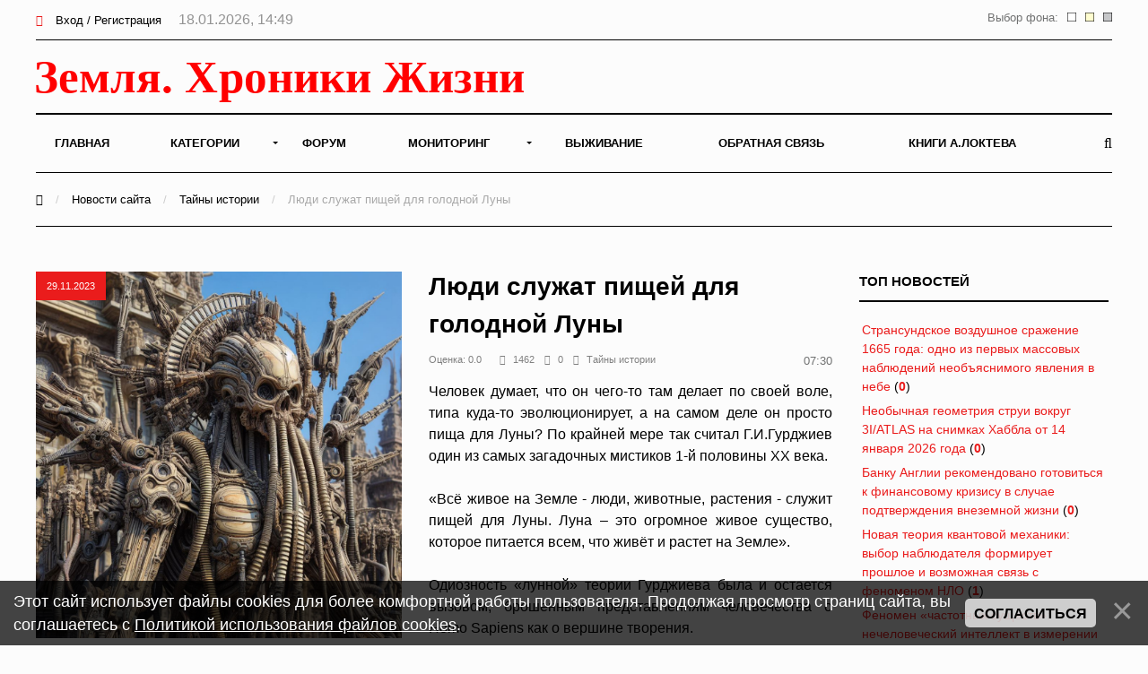

--- FILE ---
content_type: text/html; charset=UTF-8
request_url: https://earth-chronicles.ru/news/2023-11-29-175754
body_size: 15353
content:
<!DOCTYPE html>
<html>
<head>
<title>Люди служат пищей для голодной Луны – Земля - Хроники жизни</title>
<meta name="description" content="Человек думает, что он чего-то там делает по своей воле, типа куда-то эволюционирует, а на самом деле он просто пища для Луны? По крайней мере так считал Г.И.Гурджиев один из самых загадочных мистиков 1-й половины XX века." />
<meta name="keywords" content="история, тайны" />

<meta property="og:title" content="Люди служат пищей для голодной Луны"/>
<meta property="og:description" content="Человек думает, что он чего-то там делает по своей воле, типа куда-то эволюционирует, а на самом деле он просто пища для Луны? По крайней мере так считал Г.И.Гурджиев один из самых загадочных мистиков 1-й половины XX века."/>
<meta property="og:image" content="https://earth-chronicles.ru/Publications_22/38/FF5W7j11gPs.jpg"/>
<meta property="og:type" content="article"/>
<meta property="og:url" content= "/news/2023-11-29-175754" />

<meta name="viewport" content="width=device-width; initial-scale=1; maximum-scale=1; user-scalable=0;" />
<meta http-equiv="Content-Type" content="text/html; charset=utf-8" />
<!--<link type="text/css" rel="StyleSheet" href="/_st/my.css?time=1575040802" />-->
<link href='https://fonts.googleapis.com/css?family=Open+Sans:400italic,400,600,700&subset=latin,cyrillic' rel='stylesheet' type='text/css'>
<link type="text/css" rel="StyleSheet" href="/_st/my.css?time=1575040802" />
<link type="text/css" rel="StyleSheet" href="/css/media.css" />
<link type="text/css" rel="StyleSheet" href="/css/font-awesome.min.css" />
<link type="text/css" rel="StyleSheet" href="/css/animate.css" />

<link rel="icon" href="/favicon.png" type="image/x-icon">

	<link rel="stylesheet" href="/.s/src/base.min.css" />
	<link rel="stylesheet" href="/.s/src/layer3.min.css" />

	<script src="/.s/src/jquery-1.12.4.min.js"></script>
	
	<script src="/.s/src/uwnd.min.js"></script>
	<script src="//s722.ucoz.net/cgi/uutils.fcg?a=uSD&ca=2&ug=999&isp=2&r=0.566024172228001"></script>
	<link rel="stylesheet" href="/.s/src/ulightbox/ulightbox.min.css" />
	<script src="/.s/src/ulightbox/ulightbox.min.js"></script>
	<script src="/.s/src/bottomInfo.min.js"></script>
	<script async defer src="https://www.google.com/recaptcha/api.js?onload=reCallback&render=explicit&hl=ru"></script>
	<script>
/* --- UCOZ-JS-DATA --- */
window.uCoz = {"country":"US","language":"ru","layerType":3,"module":"news","bottomInfoData":[{"button":230039,"message":230038,"cookieKey":"cPolOk","id":"cookiePolicy","class":""}],"site":{"host":"hroniki.at.ua","domain":"earth-chronicles.ru","id":"2hroniki"},"sign":{"7287":"Перейти на страницу с фотографией.","7252":"Предыдущий","7251":"Запрошенный контент не может быть загружен. Пожалуйста, попробуйте позже.","230038":"Этот сайт использует файлы cookies для более комфортной работы пользователя. Продолжая просмотр страниц сайта, вы соглашаетесь с <a href=/index/cookiepolicy target=_blank >Политикой использования файлов cookies</a>.","7254":"Изменить размер","230039":"Согласиться","3125":"Закрыть","7253":"Начать слайд-шоу","5255":"Помощник","5458":"Следующий"},"ssid":"231200247272277257504","uLightboxType":1};
/* --- UCOZ-JS-CODE --- */

		function eRateEntry(select, id, a = 65, mod = 'news', mark = +select.value, path = '', ajax, soc) {
			if (mod == 'shop') { path = `/${ id }/edit`; ajax = 2; }
			( !!select ? confirm(select.selectedOptions[0].textContent.trim() + '?') : true )
			&& _uPostForm('', { type:'POST', url:'/' + mod + path, data:{ a, id, mark, mod, ajax, ...soc } });
		}

		function updateRateControls(id, newRate) {
			let entryItem = self['entryID' + id] || self['comEnt' + id];
			let rateWrapper = entryItem.querySelector('.u-rate-wrapper');
			if (rateWrapper && newRate) rateWrapper.innerHTML = newRate;
			if (entryItem) entryItem.querySelectorAll('.u-rate-btn').forEach(btn => btn.remove())
		}
function loginPopupForm(params = {}) { new _uWnd('LF', ' ', -250, -100, { closeonesc:1, resize:1 }, { url:'/index/40' + (params.urlParams ? '?'+params.urlParams : '') }) }
function reCallback() {
		$('.g-recaptcha').each(function(index, element) {
			element.setAttribute('rcid', index);
			
		if ($(element).is(':empty') && grecaptcha.render) {
			grecaptcha.render(element, {
				sitekey:element.getAttribute('data-sitekey'),
				theme:element.getAttribute('data-theme'),
				size:element.getAttribute('data-size')
			});
		}
	
		});
	}
	function reReset(reset) {
		reset && grecaptcha.reset(reset.previousElementSibling.getAttribute('rcid'));
		if (!reset) for (rel in ___grecaptcha_cfg.clients) grecaptcha.reset(rel);
	}
/* --- UCOZ-JS-END --- */
</script>

	<style>.UhideBlock{display:none; }</style>
	<script type="text/javascript">new Image().src = "//counter.yadro.ru/hit;noadsru0?r"+escape(document.referrer)+(screen&&";s"+screen.width+"*"+screen.height+"*"+(screen.colorDepth||screen.pixelDepth))+";u"+escape(document.URL)+";"+Date.now();</script>
</head>
<body>

<!--U1AHEADER1Z--><div id="main">

<header>

<!-- Yandex.Metrika counter -->
<script type="text/javascript" >
 (function(m,e,t,r,i,k,a){m[i]=m[i]||function(){(m[i].a=m[i].a||[]).push(arguments)};
 m[i].l=1*new Date();k=e.createElement(t),a=e.getElementsByTagName(t)[0],k.async=1,k.src=r,a.parentNode.insertBefore(k,a)})
 (window, document, "script", "https://mc.yandex.ru/metrika/tag.js", "ym");

 ym(6836674, "init", {
 clickmap:true,
 trackLinks:true,
 accurateTrackBounce:true
 });
</script>
<noscript><div><img src="https://mc.yandex.ru/watch/6836674" style="position:absolute; left:-9999px;" alt="" /></div></noscript>
<!-- /Yandex.Metrika counter -->

<!-- Global site tag (gtag.js) - Google Analytics -->
<script async src="https://www.googletagmanager.com/gtag/js?id=UA-25023757-1"></script>
<script>
 window.dataLayer = window.dataLayer || [];
 function gtag(){dataLayer.push(arguments);}
 gtag('js', new Date());

 gtag('config', 'UA-25023757-1');
</script>


<!--LiveInternet counter--><script>
new Image().src = "//counter.yadro.ru/hit?r"+
escape(document.referrer)+((typeof(screen)=="undefined")?"":
";s"+screen.width+"*"+screen.height+"*"+(screen.colorDepth?
screen.colorDepth:screen.pixelDepth))+";u"+escape(document.URL)+
";h"+escape(document.title.substring(0,150))+
";"+Math.random();</script><!--/LiveInternet-->

<div class="h-top">
<div class="container">
<div class="clr">
<div class="h-lk">

<a href="javascript:;" rel="nofollow" onclick="loginPopupForm(); return false;"><span><i class="fa fa-sign-in" aria-hidden="true"></i></span> Вход / Регистрация</a>


<span class="h-lk-date">18.01.2026, 14:49</span>
</div>

<div class="bgChange">
Выбор фона:
<a href="#" id="jp3"><img src="/change_bg/grey.png" title="Серый" width="10" height="10"></a>
<a href="#" id="jp2"><img src="/change_bg/cream.png" title="Кремовый" width="10" height="10"></a>
<a href="#" id="jp1"><img src="/change_bg/white.png" title="Белый" width="10" height="10"></a>
</div>

</div>
</div>
</div>

<div class="h-header">
<div class="container">


<div class="tp-intro">
<div class="clr">
<div class="tp-logo">

<!-- Логотип -->
 <a href="/"><img src="/img/logo.svg" height="60" alt="" /></a>
<!-- /Логотип -->

</div>

<!-- Погода -->

<!-- /Погода -->

<!-- Баннер -->
<div class="tp-banner">

</div>
<!-- /Баннер -->

</div>
</div>

<div class="tp-over">

<div class="tp-1">

<div id="mySidenav" class="sidenav">
 

<nav class="h-menu">
 <div id="uNMenuDiv1" class="uMenuV"><ul class="uMenuRoot">
<li><a  href="/" ><span>Главная</span></a></li>
<li class="uWithSubmenu"><a  href="/index/0-15" ><span>Категории</span></a><ul>
<li><a  href="/news/1-0-22" ><span>Природные катаклизмы</span></a></li>
<li><a  href="/news/1-0-41" ><span>Тайны истории</span></a></li>
<li><a  href="/news/1-0-46" ><span>Пассажиры ковчега</span></a></li>
<li><a  href="/news/1-0-28" ><span>Наука и Технологии</span></a></li>
<li><a  href="/news/1-0-7" ><span>Космос</span></a></li>
<li><a  href="/news/1-0-29" ><span>Археология</span></a></li>
<li><a  href="/news/1-0-2" ><span>НЛО</span></a></li>
<li><a  href="/news/1-0-30" ><span>Сверхъестественное</span></a></li>
<li><a  href="/news/1-0-33" ><span>Круги на полях</span></a></li>
<li><a  href="/news/1-0-13" ><span>Аномалии</span></a></li>
<li><a  href="/news/1-0-45" ><span>Путешествия</span></a></li>
<li><a  href="/news/1-0-42" ><span>Медицина и Здоровье</span></a></li>
<li><a  href="/news/1-0-14" ><span>Животные</span></a></li>
<li><a  href="/news/1-0-43" ><span>Климат и Экология</span></a></li>
<li><a  href="/news/1-0-23" ><span>Происшествия</span></a></li>
<li><a  href="/news/1-0-27" ><span>Гипотезы</span></a></li>
<li><a  href="/news/1-0-44" ><span>Эпидемии</span></a></li>
<li><a  href="/news/1-0-8" ><span>Другое</span></a></li></ul></li>
<li><a  href="/forum" ><span>Форум</span></a></li>
<li class="uWithSubmenu"><a  href="/index/0-4" ><span>Мониторинг</span></a><ul>
<li><a  href="/index/0-5" ><span>Сейсмическая активность</span></a></li>
<li><a  href="/index/0-8" ><span>Солнечная активность</span></a></li>
<li><a  href="/index/0-9" ><span>Мониторинг вулканов</span></a></li>
<li><a  href="/index/0-10" ><span>Вспышки на Солнце</span></a></li>
<li><a  href="/index/0-12" ><span>Космическая погода</span></a></li>
<li><a  href="/index/0-13" ><span>Атмосфера</span></a></li>
<li><a  href="/index/0-11" ><span>3D Земля</span></a></li>
<li><a  href="/index/0-14" ><span>Солнечная система</span></a></li>
<li><a  href="/index/0-16" ><span>Фазы Луны</span></a></li></ul></li>
<li><a  href="/publ/" ><span>Выживание</span></a></li>
<li><a  href="/index/0-3" ><span>Обратная связь</span></a></li>
<li><a  href="https://earth-chronicles.ru/index/0-143" target="_blank"><span>Книги А.Локтева</span></a></li></ul></div>
<div class="h-menu-lk">

<ul>
<li><a href="javascript:;" rel="nofollow" onclick="loginPopupForm(); return false;"><span><i class="fa fa-sign-in" aria-hidden="true"></i></span> Вход / Регистрация</a></li>
</ul>

</div>

</div>




</nav>

<div class="h-menu-button" onclick="$('.h-menu').slideToggle(0)"><div><span class="hm1"></span><span class="hm2"></span><span class="hm3"></span></div></div>

</div>
<div class="tp-2">

<a href="javascript:;" onclick="$('.h-form-search').slideToggle(200);$('#focused').focus()"><i class="fa fa-search"></i></a>


</div>
</div>
</div>
</div>

<script data-ad-client="ca-pub-8005964994124512" async src="https://pagead2.googlesyndication.com/pagead/js/adsbygoogle.js"></script>

</header>
<div class="h-form-search"><div class="container"><form action="/search/"><input type="text" id="focused" name="q" placeholder="Ваш запрос Ctrl + Enter" /></form></div></div><!--/U1AHEADER1Z-->
<div class="h-bread">
<div class="container">
<a href="/"><i class="fa fa-home" aria-hidden="true"></i></a> <span>/</span> <a href="/news">Новости сайта</a> <span>/</span> <a href="/news/1-0-41">Тайны истории</a> <span>/</span> Люди служат пищей для голодной Луны
</div>
</div>
<div class="top-pad">
<div class="container">
<div class="h-pages h-pages-100">
<div class="h-content h-content-white">
<div class="h-mtr-full">

<span class="h-se-date">29.11.2023</span>
<a href="https://earth-chronicles.ru/Publications_22/38/FF5W7j11gPs.jpg" class="ulightbox" target="_blank" title=""><img src="https://earth-chronicles.ru/Publications_22/38/FF5W7j11gPs.jpg" alt="" /></a>
 </div>

<div class="h-mtr-over">
 
 <h1 class="h-mtr-title2">Люди служат пищей для голодной Луны</h1>
 <div class="h-mtr-det">
 <span>Оценка:&nbsp;0.0&nbsp;&nbsp;&nbsp;</span>
 <span><i class="fa fa-eye"></i>1462</span> 
 <span><i class="fa fa-comments"></i>0</span>
 <span><a href="/news/1-0-41"><i class="fa fa-folder"></i>Тайны истории</a></span> 
<div class="bgChange">
07:30
</div>
 </div>
<div id="insertABlock"><p style="text-align: justify;">Человек думает, что он чего-то там делает по своей воле, типа куда-то эволюционирует, а на самом деле он просто пища для Луны? По крайней мере так считал Г.И.Гурджиев один из самых загадочных мистиков 1-й половины XX века.<br />
<br />
&laquo;Всё живое на Земле - люди, животные, растения - служит пищей для Луны. Луна &ndash; это огромное живое существо, которое питается всем, что живёт и растет на Земле&raquo;.<br />
<br />
Одиозность &laquo;лунной&raquo; теории Гурджиева была и остается вызовом, брошенным представлениям человечества о Homo Sapiens как о вершине творения.<br />
<br />
&laquo;Луна - великий враг человека. Мы служим Луне. ... Мы словно овцы Луны, которых она растит, кормит, стрижет и которых она бережет для своего личного употребления. Но когда она голодна, она убивает, сколько захочет. Вся органическая жизнь работает на Луну&raquo;, - так однажды ответил Георгий Иванович Гурджиев на вопрос о влиянии Луны на человечество (из книги &laquo;Беседы с учениками&raquo;).<br />
<br />
Согласно данной теории, Луна возникла в результате неожиданного столкновения Земли с другим небесным объектом, что можно считать роковой случайностью.<br />
<br />
Один из двух отломков, отделенных от Земли, стал основным спутником Луны и продлил путь творения от Абсолюта до Земли на еще одну октаву. Это означает, что часть жизненной энергии, получаемой Землей, теперь должна постоянно передаваться Луне для ее оживления.<br />
<br />
При благоприятном развитии Луна со временем станет все более похожей на Землю и сама обзаведется своим собственным спутником; таким образом, к пути творения добавится новая октава. В свою очередь, Земля со временем превратится во что-то похожее на Солнце.<br />
<br />
Однако, согласно Гурджиеву, Луна пока еще не является обитаемой планетой. Чтобы оживить Луну, на Земле появилась органическая жизнь, которая имеет космическую цель - питать развивающийся спутник своими эманациями.<br />
<br />
Поверхность Земли с ее живым органическим покровом является огромным аккумулятором, который сохраняет и передает Луне &quot;священные вибрации&quot; - энергию Земли и Солнца, преобразованную живыми существами.<br />
<br />
Мы - пища для Луны, средство поддержания ее существования в космосе...<br />
<br />
Представление этой идеи в такой драматической форме, конечно, вызывает шок. Концепция &quot;голодной Луны&quot; противоречит всем известным представлениям о назначении жизни на Земле.<br />
<br />
&quot;..Однажды на заре Солнечной системы древнее инопланетное существо по имени Вельзевул со товарищи, пребывая с миссией на Марсе, почувствовали невообразимо скверный запах, исходящий от соседней планеты Земля, и, заглянув в телескоп, обнаружили, что эта совсем еще юная планета вдруг взорвалась, выбросив в пространство два осколка. Тогда как Солнечная система только формировалась, и движение ее частей было не до конца отрегулировано в согласии с законами общекосмической гармонии, проходящая через данное скопление комета по имени Кондур, траектория которой по недосмотру Демиургов пересеклась с земной орбитой, врезалась прямо в Землю.<br />
<br />
Вследствие того, что атмосфера Земли тогда еще не успела образоваться, удар оказался очень сильным, отколов от планеты два куска &ndash; один большой и другой поменьше. Уловленные земной гравитацией, осколки вскоре стали вращаться вокруг Земли по установившимся орбитам, так что гармоническое общесистемное движение вновь восстановилось. Когда на планете появились люди, они стали называть большой обломок Луной, а малому дали имя &laquo;Анулиос&raquo;, но после гибели Атлантиды о существовании последнего совсем забыли. Из-за незначительного размера и удаленности орбиты второй спутник в настоящее время либо вообще не замечают, либо принимают его за большой астероид...&quot;<br />
<br />
Так от лица главного персонажа &laquo;Рассказов Вельзевула&raquo; Г.И.Гурджиев излагает свою концепцию происхождения Луны. В то время его идеи не были приняты всерьез и рассматривались либо как аллегория, либо как эксцентричные заявления.<br />
<br />
Однако спустя полвека после его смерти, гипотеза о происхождении Луны в результате столкновения получила широкое признание среди астрофизиков.<br />
<br />
Согласно этой гипотезе, около 4,5 миллиардов лет назад небесное тело размером с Марс столкнулось с формирующейся Землей, и фрагменты их мантий образовали Луну. Эта гипотеза была поддержана целым рядом астрофизиков и стала общепринятой.<br />
<br />
За исключением того, что Гурджиев назвал космический объект, столкнувшийся с Землей, кометой, а Тейя, по-видимому, была планетезималью - эмбрионом будущей планеты, гипотеза гигантского столкновения не противоречит рассказу Вельзевула почти ни в чем. Тейя имела неправильную форму и не очень стабильную орбиту, но уже имела формирующееся ядро.<br />
<br />
П.Д.Успенский, излагая концепцию Гурджиева, пишет следующее:<br />
&laquo;Луна не могла бы существовать без органической жизни на Земле, равно как и органическая жизнь на Земле не могла бы существовать без Луны. Более того, по отношению к органической жизни на Земле Луна представляет собой гигантский электромагнит. Если бы действие этого электромагнита внезапно прекратилось, органическая жизнь рассыпалась бы в прах. ... Влияние Луны на жизнь в целом проявляется во всем, что происходит на Земле. ... Все движения, действия и проявления людей, животных и растений зависят от Луны и ей подчинены. ...<br />
<br />
Луна подобна гире на часах. Органическая жизнь &ndash; это часовой механизм, приводимый в движение гирей; тяжесть гири, натяжение цепи на зубчатке приводят в движение колеса и стрелки часов. Если гирю удалить, движение в часовом механизме немедленно прекратится&raquo;. (&laquo;В поисках чудесного&raquo;, глава 5)<br />
<br />
Действительно, в наши дни в естественнонаучном мире мало кто сомневается, что без Луны жизнь на Земле была бы невозможна.<br />
<br />
Георгий Иванович Гурджиев (1873-1949), мистик, философ, духовный учитель, одна из самых загадочных фигур 1-й половины XX века.<br />
<br />
Гурджиев называл учение о &laquo;Четвертом пути&raquo; &mdash; своего рода систему саморазвития. Гурджиев верил, что все люди пребывают во сне &laquo;во время бодрствования&raquo;, а чтобы &laquo;пробудиться&raquo;, нужно заниматься саморазвитием &mdash; &laquo;работой&raquo; с умом, телом, духом, эмоциями.<br />
<br />
Когда взираю я на небеса Твои &mdash; дело Твоих перстов,<br />
на луну и звезды, которые Ты поставил:<br />
то что есть человек, что Ты помнишь его,<br />
и сын человеческий, что Ты посещаешь его?<br />
(Псалтирь, Псалом 8)</p></div>
<hr style="height:1px;border:none;color:#333;background-color:#333;" />
<div style="width: 100%;">
<div style="width: 50%; text-align: left; float: left;">&nbsp</div>
<font size="2" color="#000000" face="Arial">
<div style="width: 50%; text-align: right; float: left;"></div>
</font>
</div>

<br>

<div class="ABlockTo">
<!-- Yandex.RTB R-A-72354-22 -->
<div id="yandex_rtb_R-A-72354-22"></div>
<script>window.yaContextCb.push(()=>{
 Ya.Context.AdvManager.render({
 renderTo: 'yandex_rtb_R-A-72354-22',
 blockId: 'R-A-72354-22'
 })
})</script>

</div>

<script> 
 $( $( ".ABlockTo" ) ).insertAfter( "#insertABlock p:eq(3)" ); 
</script>

<div class="h-tags"><noindex><a href="/search/%D0%98%D1%81%D1%82%D0%BE%D1%80%D0%B8%D1%8F/" rel="nofollow" class="eTag">История</a>, <a href="/search/%D1%82%D0%B0%D0%B9%D0%BD%D1%8B/" rel="nofollow" class="eTag">тайны</a></noindex></div>
<script src="//yastatic.net/es5-shims/0.0.2/es5-shims.min.js"></script>
<script src="//yastatic.net/share2/share.js"></script>
<br>
<div id="grf_earth-chroniclesru"></div>
<div class="h-share"><div class="h-share-title">Поделитесь в социальных сетях</div><div class="ya-share2" data-services="collections,vkontakte,facebook,twitter,pocket" data-counter=""></div></div>

<style>
.uRelatedEntries ul, .uRelatedEntries li {list-style-type:none;padding:0px}
.uRelatedEntries ul {margin:0px}

</style>




<br>

<h2>Комментарии <span class="h-com-count">0</span></h2>



<script>
				function spages(p, link) {
					!!link && location.assign(atob(link));
				}
			</script>
			<div id="comments"></div>
			<div id="newEntryT"></div>
			<div id="allEntries"></div>
			<div id="newEntryB"></div>






<div align="center" class="commReg"><!--<s5237>-->Добавлять комментарии могут только зарегистрированные пользователи.<!--</s>--><br />[ <a href="/index/3"><!--<s3089>-->Регистрация<!--</s>--></a> | <a href="javascript:;" rel="nofollow" onclick="loginPopupForm(); return false;"><!--<s3087>-->Вход<!--</s>--></a> ]</div>

<!-- 
</body> -->
</div>
<br>
<fieldset><legend align="right">Похожие материалы</legend>
<div style="overflow: hidden; max-height: 256px;">
<script type="text/javascript">document.write('<span class="h12"></span>');$.get("/news/1-0-41",function(data) {var ifnohist = $("#pril:first", data).html();
if (ifnohist == null) {$('.h12').html('<h4><center>Схожих материалов не найдено</center></h4>');}$("#pril", data).each(function() {var histr = $(this).html();$('.h12').before(histr);}); });
</script></div></fieldset>
<br>

<!-- Yandex.RTB R-A-72354-21 -->
<div id="yandex_rtb_R-A-72354-21"></div>
<script>window.yaContextCb.push(()=>{
 Ya.Context.AdvManager.render({
 renderTo: 'yandex_rtb_R-A-72354-21',
 blockId: 'R-A-72354-21'
 })
})</script>

</div>


<div class="h-sidebar">
<div class="clr">
<!--U1CLEFTER1Z--><!-- <block13> -->

<div class="h-block">
<div class="h-block-in">
<div class="h-block-header"><!-- <bt> -->ТОП Новостей<!-- </bt> --></div>
<div class="h-block-content"><!-- <bc> --><table border="0" width="100%" class="infTable"><tr><td width="50%" style="font:7pt"><a href="https://earth-chronicles.ru/news/2026-01-18-190289">Странсундское воздушное сражение 1665 года: одно из первых массовых наблюдений необъяснимого явления в небе</a> <span title="Комментарии">(<a href="https://earth-chronicles.ru/news/2026-01-18-190289#comments"><b>0</b></a>)</span></td></tr></table><table border="0" width="100%" class="infTable"><tr><td width="50%" style="font:7pt"><a href="https://earth-chronicles.ru/news/2026-01-18-190292">Необычная геометрия струи вокруг 3I/ATLAS на снимках Хаббла от 14 января 2026 года</a> <span title="Комментарии">(<a href="https://earth-chronicles.ru/news/2026-01-18-190292#comments"><b>0</b></a>)</span></td></tr></table><table border="0" width="100%" class="infTable"><tr><td width="50%" style="font:7pt"><a href="https://earth-chronicles.ru/news/2026-01-18-190291">Банку Англии рекомендовано готовиться к финансовому кризису в случае подтверждения внеземной жизни</a> <span title="Комментарии">(<a href="https://earth-chronicles.ru/news/2026-01-18-190291#comments"><b>0</b></a>)</span></td></tr></table><table border="0" width="100%" class="infTable"><tr><td width="50%" style="font:7pt"><a href="https://earth-chronicles.ru/news/2026-01-18-190293">Новая теория квантовой механики: выбор наблюдателя формирует прошлое и возможная связь с феноменом НЛО</a> <span title="Комментарии">(<a href="https://earth-chronicles.ru/news/2026-01-18-190293#comments"><b>1</b></a>)</span></td></tr></table><table border="0" width="100%" class="infTable"><tr><td width="50%" style="font:7pt"><a href="https://earth-chronicles.ru/news/2026-01-18-190295">Феномен «частотных существ»: нечеловеческий интеллект в измерении энергии и архетипов</a> <span title="Комментарии">(<a href="https://earth-chronicles.ru/news/2026-01-18-190295#comments"><b>1</b></a>)</span></td></tr></table><!-- </bc> --></div>
</div>
</div>

<!-- </block13> -->

<!-- <block11> -->

<div class="h-block">
<div class="h-block-in">
<div class="h-block-header"><!-- <bt> -->Разговоры у камина<!-- </bt> --></div>
<div style="text-align: center;">
<a href="" rel="nofollow" target="_blank"><img src="/img/kamin.gif" widh="100%"></a> 
</div>
<fieldset>
<div class="h-block-content"><!-- <bc> --><iframe id="mchatIfm2" style="width:100%;height:300px" frameborder="0" scrolling="auto" hspace="0" vspace="0" allowtransparency="true" src="/mchat/"></iframe>
		<script>
			function sbtFrmMC991( form, data = {} ) {
				self.mchatBtn.style.display = 'none';
				self.mchatAjax.style.display = '';

				_uPostForm( form, { type:'POST', url:'/mchat/?428512006.61795', data } )

				return false
			}

			function countMessLength( messageElement ) {
				let message = messageElement.value
				let rst = 500 - message.length

				if ( rst < 0 ) {
					rst = 0;
					message = message.substr(0, 500);
					messageElement.value = message
				}

				document.querySelector('#jeuwu28').innerHTML = rst;
			}

			var tID7174 = -1;
			var tAct7174 = false;

			function setT7174(s) {
				var v = parseInt(s.options[s.selectedIndex].value);
				document.cookie = "mcrtd=" + s.selectedIndex + "; path=/";
				if (tAct7174) {
					clearInterval(tID7174);
					tAct7174 = false;
				}
				if (v > 0) {
					tID7174 = setInterval("document.getElementById('mchatIfm2').src='/mchat/?' + Date.now();", v*1000 );
					tAct7174 = true;
				}
			}

			function initSel7174() {
				var res = document.cookie.match(/(\W|^)mcrtd=([0-9]+)/);
				var s = $("#mchatRSel")[0];
				if (res && !!s) {
					s.selectedIndex = parseInt(res[2]);
					setT7174(s);
				}
				$("#mchatMsgF").on('keydown', function(e) {
					if ( e.keyCode == 13 && e.ctrlKey && !e.shiftKey ) {
						e.preventDefault()
						this.form?.requestSubmit()
					}
				});
			}
		</script>

		<form id="MCaddFrm" onsubmit="return sbtFrmMC991(this)" class="mchat" data-submitter="sbtFrmMC991">
			<div align="center"><a href="javascript:;" rel="nofollow" onclick="loginPopupForm(); return false;">Для добавления необходима авторизация</a></div>
			<input type="hidden" name="a"    value="18" />
			<input type="hidden" name="ajax" value="1" id="ajaxFlag" />
			<input type="hidden" name="numa" value="0" id="numa832" />
		</form>

		<!-- recaptcha lib -->
		
		<!-- /recaptcha lib -->

		<script>
			initSel7174();
			
			//try { bindSubmitHandler() } catch(e) {}
		</script><!-- </bc> --></div>
</div>
</div>
</fieldset>

<!-- </block11> -->

<!-- <block22> -->

<div class="h-block">
<div class="h-block-in">
<div class="h-block-header"><!-- <bt> -->Новое на форуме<!-- </bt> --></div>
<div class="h-block-content"><!-- <bc> --><fieldset><div align="left"><span style="font-size: 8pt;"><b>Тема: <a target="_blank" class="m" href="//earth-chronicles.ru/forum/99-1790" style="text-decoration: none;"><span style="font-weight: bold; font-size: 8pt;">Можем ли мы познать бесконечность?</span></a></b></span>   <br>  <span style="font-size: 8pt;"><a target="_blank" class="m" href="//earth-chronicles.ru/forum/99-1790-0-17" style="text-decoration: none;">последнее сообщение</a> от <a href="javascript:;" rel="nofollow" onclick="window.open('/index/8-0-%D0%9D%D1%8D%D1%82', 'up45', 'scrollbars=1,top=0,left=0,resizable=1,width=700,height=375'); return false;" class="uLPost">Нэт</a></span><br>   </div></fieldset><fieldset><div align="left"><span style="font-size: 8pt;"><b>Тема: <a target="_blank" class="m" href="//earth-chronicles.ru/forum/99-884" style="text-decoration: none;"><span style="font-weight: bold; font-size: 8pt;">Опыты, исследования, наблюдения ...эксперименты...</span></a></b></span>   <br>  <span style="font-size: 8pt;"><a target="_blank" class="m" href="//earth-chronicles.ru/forum/99-884-0-17" style="text-decoration: none;">последнее сообщение</a> от <a href="javascript:;" rel="nofollow" onclick="window.open('/index/8-0-yater', 'up45', 'scrollbars=1,top=0,left=0,resizable=1,width=700,height=375'); return false;" class="uLPost">yater</a></span><br>   </div></fieldset><fieldset><div align="left"><span style="font-size: 8pt;"><b>Тема: <a target="_blank" class="m" href="//earth-chronicles.ru/forum/99-1584" style="text-decoration: none;"><span style="font-weight: bold; font-size: 8pt;">палата № 6</span></a></b></span>   <br>  <span style="font-size: 8pt;"><a target="_blank" class="m" href="//earth-chronicles.ru/forum/99-1584-0-17" style="text-decoration: none;">последнее сообщение</a> от <a href="javascript:;" rel="nofollow" onclick="window.open('/index/8-0-Vizor', 'up45', 'scrollbars=1,top=0,left=0,resizable=1,width=700,height=375'); return false;" class="uLPost">Vizor</a></span><br>   </div></fieldset><fieldset><div align="left"><span style="font-size: 8pt;"><b>Тема: <a target="_blank" class="m" href="//earth-chronicles.ru/forum/99-1785" style="text-decoration: none;"><span style="font-weight: bold; font-size: 8pt;">Невероятное и Очевидное</span></a></b></span>   <br>  <span style="font-size: 8pt;"><a target="_blank" class="m" href="//earth-chronicles.ru/forum/99-1785-0-17" style="text-decoration: none;">последнее сообщение</a> от <a href="javascript:;" rel="nofollow" onclick="window.open('/index/8-0-LOG', 'up45', 'scrollbars=1,top=0,left=0,resizable=1,width=700,height=375'); return false;" class="uLPost">LOG</a></span><br>   </div></fieldset><fieldset><div align="left"><span style="font-size: 8pt;"><b>Тема: <a target="_blank" class="m" href="//earth-chronicles.ru/forum/99-1783" style="text-decoration: none;"><span style="font-weight: bold; font-size: 8pt;">ОНИ знают ВСЁ: Ближайшее будущее в зашифрованном послании</span></a></b></span>   <br>  <span style="font-size: 8pt;"><a target="_blank" class="m" href="//earth-chronicles.ru/forum/99-1783-0-17" style="text-decoration: none;">последнее сообщение</a> от <a href="javascript:;" rel="nofollow" onclick="window.open('/index/8-0-Vizor', 'up45', 'scrollbars=1,top=0,left=0,resizable=1,width=700,height=375'); return false;" class="uLPost">Vizor</a></span><br>   </div></fieldset><!-- </bc> --></div>
</div>
</div>

<!-- </block22> -->
<div class="h-block">
<div class="h-block-in">
<div class="h-block-content">

</div>
</div>
</div>
<!-- <block7> -->

<!-- </block7> -->

<!-- <block8> -->

<div class="h-block">
<div class="h-block-in">
<div class="h-block-header"><!-- <bt> --><!--<s5171>-->Календарь<!--</s>--><!-- </bt> --></div>
<div class="h-block-content"><div align="center"><!-- <bc> -->
		<table border="0" cellspacing="1" cellpadding="2" class="calTable">
			<tr><td align="center" class="calMonth" colspan="7"><a title="Октябрь 2023" class="calMonthLink cal-month-link-prev" rel="nofollow" href="/news/2023-10">&laquo;</a>&nbsp; <a class="calMonthLink cal-month-current" rel="nofollow" href="/news/2023-11">Ноябрь 2023</a> &nbsp;<a title="Декабрь 2023" class="calMonthLink cal-month-link-next" rel="nofollow" href="/news/2023-12">&raquo;</a></td></tr>
		<tr>
			<td align="center" class="calWday">Пн</td>
			<td align="center" class="calWday">Вт</td>
			<td align="center" class="calWday">Ср</td>
			<td align="center" class="calWday">Чт</td>
			<td align="center" class="calWday">Пт</td>
			<td align="center" class="calWdaySe">Сб</td>
			<td align="center" class="calWdaySu">Вс</td>
		</tr><tr><td>&nbsp;</td><td>&nbsp;</td><td align="center" class="calMdayIs"><a class="calMdayLink" href="/news/2023-11-01" title="29 Сообщений">1</a></td><td align="center" class="calMdayIs"><a class="calMdayLink" href="/news/2023-11-02" title="26 Сообщений">2</a></td><td align="center" class="calMdayIs"><a class="calMdayLink" href="/news/2023-11-03" title="19 Сообщений">3</a></td><td align="center" class="calMdayIs"><a class="calMdayLink" href="/news/2023-11-04" title="22 Сообщений">4</a></td><td align="center" class="calMdayIs"><a class="calMdayLink" href="/news/2023-11-05" title="13 Сообщений">5</a></td></tr><tr><td align="center" class="calMdayIs"><a class="calMdayLink" href="/news/2023-11-06" title="21 Сообщений">6</a></td><td align="center" class="calMdayIs"><a class="calMdayLink" href="/news/2023-11-07" title="18 Сообщений">7</a></td><td align="center" class="calMdayIs"><a class="calMdayLink" href="/news/2023-11-08" title="19 Сообщений">8</a></td><td align="center" class="calMdayIs"><a class="calMdayLink" href="/news/2023-11-09" title="29 Сообщений">9</a></td><td align="center" class="calMdayIs"><a class="calMdayLink" href="/news/2023-11-10" title="19 Сообщений">10</a></td><td align="center" class="calMdayIs"><a class="calMdayLink" href="/news/2023-11-11" title="12 Сообщений">11</a></td><td align="center" class="calMdayIs"><a class="calMdayLink" href="/news/2023-11-12" title="13 Сообщений">12</a></td></tr><tr><td align="center" class="calMdayIs"><a class="calMdayLink" href="/news/2023-11-13" title="17 Сообщений">13</a></td><td align="center" class="calMdayIs"><a class="calMdayLink" href="/news/2023-11-14" title="16 Сообщений">14</a></td><td align="center" class="calMdayIs"><a class="calMdayLink" href="/news/2023-11-15" title="16 Сообщений">15</a></td><td align="center" class="calMdayIs"><a class="calMdayLink" href="/news/2023-11-16" title="25 Сообщений">16</a></td><td align="center" class="calMdayIs"><a class="calMdayLink" href="/news/2023-11-17" title="21 Сообщений">17</a></td><td align="center" class="calMdayIs"><a class="calMdayLink" href="/news/2023-11-18" title="18 Сообщений">18</a></td><td align="center" class="calMdayIs"><a class="calMdayLink" href="/news/2023-11-19" title="16 Сообщений">19</a></td></tr><tr><td align="center" class="calMdayIs"><a class="calMdayLink" href="/news/2023-11-20" title="19 Сообщений">20</a></td><td align="center" class="calMdayIs"><a class="calMdayLink" href="/news/2023-11-21" title="19 Сообщений">21</a></td><td align="center" class="calMdayIs"><a class="calMdayLink" href="/news/2023-11-22" title="18 Сообщений">22</a></td><td align="center" class="calMdayIs"><a class="calMdayLink" href="/news/2023-11-23" title="19 Сообщений">23</a></td><td align="center" class="calMdayIs"><a class="calMdayLink" href="/news/2023-11-24" title="15 Сообщений">24</a></td><td align="center" class="calMdayIs"><a class="calMdayLink" href="/news/2023-11-25" title="14 Сообщений">25</a></td><td align="center" class="calMdayIs"><a class="calMdayLink" href="/news/2023-11-26" title="19 Сообщений">26</a></td></tr><tr><td align="center" class="calMdayIs"><a class="calMdayLink" href="/news/2023-11-27" title="18 Сообщений">27</a></td><td align="center" class="calMdayIs"><a class="calMdayLink" href="/news/2023-11-28" title="14 Сообщений">28</a></td><td align="center" class="calMdayIsA"><a class="calMdayLink" href="/news/2023-11-29" title="35 Сообщений">29</a></td><td align="center" class="calMdayIs"><a class="calMdayLink" href="/news/2023-11-30" title="22 Сообщений">30</a></td></tr></table><!-- </bc> --></div></div>
</div>
</div>

<!-- </block8> -->
<!-- <block15> -->

<div class="h-block">
<div class="h-block-in">
<div class="h-block-header"><!-- <bt> -->Последние комментарии<!-- </bt> --></div>
<div class="h-block-content"><!-- <bc> --><!-- #6 'Последние комментарии' --><fieldset><div align="left"><span style="font-size: 8pt;"><b><a target="_blank" class="m" href="//earth-chronicles.ru/news/2026-01-18-190295" style="text-decoration: none;"><span style="font-weight: bold; font-size: 8pt;">Феномен «частотных существ»: нечеловеческий интеллект в измерении энергии и архетипов</span></a></b></span>  <br> <span style="font-size: 8pt;"> Частоты Сознаний просматриваются даже в способности передачи смыслов текста, в речевых общениях и т. (от <a href="javascript:;" rel="nofollow" onclick="window.open('/index/8-18870', 'up18870', 'scrollbars=1,top=0,left=0,resizable=1,width=700,height=375'); return false;">LOG</a>)</span><br>   </div></fieldset><fieldset><div align="left"><span style="font-size: 8pt;"><b><a target="_blank" class="m" href="//earth-chronicles.ru/news/2026-01-18-190293" style="text-decoration: none;"><span style="font-weight: bold; font-size: 8pt;">Новая теория квантовой механики: выбор наблюдателя формирует прошлое и возможная связь с феноменом НЛО</span></a></b></span>  <br> <span style="font-size: 8pt;"> Чрезмерная особенность грубо материального восприятия, затрудняет путь познания Большого Мира. (от <a href="javascript:;" rel="nofollow" onclick="window.open('/index/8-18870', 'up18870', 'scrollbars=1,top=0,left=0,resizable=1,width=700,height=375'); return false;">LOG</a>)</span><br>   </div></fieldset><fieldset><div align="left"><span style="font-size: 8pt;"><b><a target="_blank" class="m" href="//earth-chronicles.ru/news/2026-01-18-190290" style="text-decoration: none;"><span style="font-weight: bold; font-size: 8pt;">Эксперимент в ЦЕРНе с плазменным сгустком указывает на невидимую структуру в межгалактическом пространстве</span></a></b></span>  <br> <span style="font-size: 8pt;"> &quot;Этот свет многократно искали, но он так и не был обнаружен. &quot; <br /> Может потому, что &q (от <a href="javascript:;" rel="nofollow" onclick="window.open('/index/8-19866', 'up19866', 'scrollbars=1,top=0,left=0,resizable=1,width=700,height=375'); return false;">topzz</a>)</span><br>   </div></fieldset><fieldset><div align="left"><span style="font-size: 8pt;"><b><a target="_blank" class="m" href="//earth-chronicles.ru/news/2026-01-17-190284" style="text-decoration: none;"><span style="font-weight: bold; font-size: 8pt;">Червоточин не существует — Мост Эйнштейна–Розена как зеркало времени</span></a></b></span>  <br> <span style="font-size: 8pt;"> Абстрактная (еврейская) матемаТИКа априори не может ничего доказать, <br /> так как &quot;считает&qu (от <a href="javascript:;" rel="nofollow" onclick="window.open('/index/8-19866', 'up19866', 'scrollbars=1,top=0,left=0,resizable=1,width=700,height=375'); return false;">topzz</a>)</span><br>   </div></fieldset><fieldset><div align="left"><span style="font-size: 8pt;"><b><a target="_blank" class="m" href="//earth-chronicles.ru/news/2026-01-18-190294" style="text-decoration: none;"><span style="font-weight: bold; font-size: 8pt;">Обнаружение загадочной полосы из железа в туманности Кольцо ставит новые вопросы перед астрономами</span></a></b></span>  <br> <span style="font-size: 8pt;"> Это не &quot;полоса&quot;, а диск сбоку. (от <a href="javascript:;" rel="nofollow" onclick="window.open('/index/8-19866', 'up19866', 'scrollbars=1,top=0,left=0,resizable=1,width=700,height=375'); return false;">topzz</a>)</span><br>   </div></fieldset><!-- </bc> --></div>
</div>
</div>

<!-- </block15> --><!--/U1CLEFTER1Z-->
</div>
</div>


</div>

</div>
</div>


<!--U1BFOOTER1Z--><div class="footer-promo">
<div class="container">

<div class="clr">
 <div class="col4">

<!-- <block9> -->

<div class="h-block">
<div class="h-block-in">
<div class="h-block-header"; align="center"><!-- <bt> --><!--<s5347>-->Архив записей<!--</s>--><!-- </bt> --></div>
<div class="h-block-content"; align="center"><!-- <bc> --><select class="archMenu" name="archmenu" onchange="top.location.href='/news/'+this.options[this.selectedIndex].value;"><option value="">- Выберите месяц -</option><option value="000-">000 Декабрь</option><option value="2011-04">2011 Апрель</option><option value="2011-05">2011 Май</option><option value="2011-06">2011 Июнь</option><option value="2011-07">2011 Июль</option><option value="2011-08">2011 Август</option><option value="2011-09">2011 Сентябрь</option><option value="2011-10">2011 Октябрь</option><option value="2011-11">2011 Ноябрь</option><option value="2011-12">2011 Декабрь</option><option value="2012-01">2012 Январь</option><option value="2012-02">2012 Февраль</option><option value="2012-03">2012 Март</option><option value="2012-04">2012 Апрель</option><option value="2012-05">2012 Май</option><option value="2012-06">2012 Июнь</option><option value="2012-07">2012 Июль</option><option value="2012-08">2012 Август</option><option value="2012-09">2012 Сентябрь</option><option value="2012-10">2012 Октябрь</option><option value="2012-11">2012 Ноябрь</option><option value="2012-12">2012 Декабрь</option><option value="2013-01">2013 Январь</option><option value="2013-02">2013 Февраль</option><option value="2013-03">2013 Март</option><option value="2013-04">2013 Апрель</option><option value="2013-05">2013 Май</option><option value="2013-06">2013 Июнь</option><option value="2013-07">2013 Июль</option><option value="2013-08">2013 Август</option><option value="2013-09">2013 Сентябрь</option><option value="2013-10">2013 Октябрь</option><option value="2013-11">2013 Ноябрь</option><option value="2013-12">2013 Декабрь</option><option value="2014-01">2014 Январь</option><option value="2014-02">2014 Февраль</option><option value="2014-03">2014 Март</option><option value="2014-04">2014 Апрель</option><option value="2014-05">2014 Май</option><option value="2014-06">2014 Июнь</option><option value="2014-07">2014 Июль</option><option value="2014-08">2014 Август</option><option value="2014-09">2014 Сентябрь</option><option value="2014-10">2014 Октябрь</option><option value="2014-11">2014 Ноябрь</option><option value="2014-12">2014 Декабрь</option><option value="2015-01">2015 Январь</option><option value="2015-02">2015 Февраль</option><option value="2015-03">2015 Март</option><option value="2015-04">2015 Апрель</option><option value="2015-05">2015 Май</option><option value="2015-06">2015 Июнь</option><option value="2015-07">2015 Июль</option><option value="2015-08">2015 Август</option><option value="2015-09">2015 Сентябрь</option><option value="2015-10">2015 Октябрь</option><option value="2015-11">2015 Ноябрь</option><option value="2015-12">2015 Декабрь</option><option value="2016-01">2016 Январь</option><option value="2016-02">2016 Февраль</option><option value="2016-03">2016 Март</option><option value="2016-04">2016 Апрель</option><option value="2016-05">2016 Май</option><option value="2016-06">2016 Июнь</option><option value="2016-07">2016 Июль</option><option value="2016-08">2016 Август</option><option value="2016-09">2016 Сентябрь</option><option value="2016-10">2016 Октябрь</option><option value="2016-11">2016 Ноябрь</option><option value="2016-12">2016 Декабрь</option><option value="2017-01">2017 Январь</option><option value="2017-02">2017 Февраль</option><option value="2017-03">2017 Март</option><option value="2017-04">2017 Апрель</option><option value="2017-05">2017 Май</option><option value="2017-06">2017 Июнь</option><option value="2017-07">2017 Июль</option><option value="2017-08">2017 Август</option><option value="2017-09">2017 Сентябрь</option><option value="2017-10">2017 Октябрь</option><option value="2017-11">2017 Ноябрь</option><option value="2017-12">2017 Декабрь</option><option value="2018-01">2018 Январь</option><option value="2018-02">2018 Февраль</option><option value="2018-03">2018 Март</option><option value="2018-04">2018 Апрель</option><option value="2018-05">2018 Май</option><option value="2018-06">2018 Июнь</option><option value="2018-07">2018 Июль</option><option value="2018-08">2018 Август</option><option value="2018-09">2018 Сентябрь</option><option value="2018-10">2018 Октябрь</option><option value="2018-11">2018 Ноябрь</option><option value="2018-12">2018 Декабрь</option><option value="2019-01">2019 Январь</option><option value="2019-02">2019 Февраль</option><option value="2019-03">2019 Март</option><option value="2019-04">2019 Апрель</option><option value="2019-05">2019 Май</option><option value="2019-06">2019 Июнь</option><option value="2019-07">2019 Июль</option><option value="2019-08">2019 Август</option><option value="2019-09">2019 Сентябрь</option><option value="2019-10">2019 Октябрь</option><option value="2019-11">2019 Ноябрь</option><option value="2019-12">2019 Декабрь</option><option value="2020-01">2020 Январь</option><option value="2020-02">2020 Февраль</option><option value="2020-03">2020 Март</option><option value="2020-04">2020 Апрель</option><option value="2020-05">2020 Май</option><option value="2020-06">2020 Июнь</option><option value="2020-07">2020 Июль</option><option value="2020-08">2020 Август</option><option value="2020-09">2020 Сентябрь</option><option value="2020-10">2020 Октябрь</option><option value="2020-11">2020 Ноябрь</option><option value="2020-12">2020 Декабрь</option><option value="2021-01">2021 Январь</option><option value="2021-02">2021 Февраль</option><option value="2021-03">2021 Март</option><option value="2021-04">2021 Апрель</option><option value="2021-05">2021 Май</option><option value="2021-06">2021 Июнь</option><option value="2021-07">2021 Июль</option><option value="2021-08">2021 Август</option><option value="2021-09">2021 Сентябрь</option><option value="2021-10">2021 Октябрь</option><option value="2021-11">2021 Ноябрь</option><option value="2021-12">2021 Декабрь</option><option value="2022-01">2022 Январь</option><option value="2022-02">2022 Февраль</option><option value="2022-03">2022 Март</option><option value="2022-04">2022 Апрель</option><option value="2022-05">2022 Май</option><option value="2022-06">2022 Июнь</option><option value="2022-07">2022 Июль</option><option value="2022-08">2022 Август</option><option value="2022-09">2022 Сентябрь</option><option value="2022-10">2022 Октябрь</option><option value="2022-11">2022 Ноябрь</option><option value="2022-12">2022 Декабрь</option><option value="2023-01">2023 Январь</option><option value="2023-02">2023 Февраль</option><option value="2023-03">2023 Март</option><option value="2023-04">2023 Апрель</option><option value="2023-05">2023 Май</option><option value="2023-06">2023 Июнь</option><option value="2023-07">2023 Июль</option><option value="2023-08">2023 Август</option><option value="2023-09">2023 Сентябрь</option><option value="2023-10">2023 Октябрь</option><option value="2023-11">2023 Ноябрь</option><option value="2023-12">2023 Декабрь</option><option value="2024-01">2024 Январь</option><option value="2024-02">2024 Февраль</option><option value="2024-03">2024 Март</option><option value="2024-04">2024 Апрель</option><option value="2024-05">2024 Май</option><option value="2024-06">2024 Июнь</option><option value="2024-07">2024 Июль</option><option value="2024-08">2024 Август</option><option value="2024-09">2024 Сентябрь</option><option value="2024-10">2024 Октябрь</option><option value="2024-11">2024 Ноябрь</option><option value="2024-12">2024 Декабрь</option><option value="2025-01">2025 Январь</option><option value="2025-02">2025 Февраль</option><option value="2025-03">2025 Март</option><option value="2025-04">2025 Апрель</option><option value="2025-05">2025 Май</option><option value="2025-06">2025 Июнь</option><option value="2025-07">2025 Июль</option><option value="2025-08">2025 Август</option><option value="2025-09">2025 Сентябрь</option><option value="2025-10">2025 Октябрь</option><option value="2025-11">2025 Ноябрь</option><option value="2025-12">2025 Декабрь</option><option value="2026-01">2026 Январь</option></select><!-- </bc> --></div><br>
</div>
</div>

<!-- </block9> -->
 </div>

 <div class="col4">
<!-- <block12> -->

<div class="h-block">
<div class="h-block-in">
<div class="h-block-header"; align="center"><!-- <bt> --><!--<s5195>-->Статистика<!--</s>--><!-- </bt> --></div>
<div class="h-block-content"><div align="center"><!-- <bc> --><div class="tOnline" id="onl1">Онлайн всего: <b>22</b></div> <div class="gOnline" id="onl2">Пользователей: <b>22</b></div> <div class="uOnline" id="onl3">Новых: <b>0</b></div><!-- </bc> --></div></div>
</div>
</div>

<!-- </block12> -->
 </div>

 <div class="col4">
<div class="hf-title"; align="center">Мы в соцсетях</div>
<div class="hf-content">
<div class="h-footer-social"; align="center">
 <a href="https://vk.com/earthchronicles" target="_blank" rel="nofollow" class="hf-vk"><i class="fa fa-vk"></i></a>
 <a href="https://ok.ru/profile/572459781528" target="_blank" rel="nofollow" class="hf-ok"><i class="fa fa-odnoklassniki"></i></a>
</div>
</div>
 </div>

 <div class="col4">
<div class="hf-title"; align="center">Земля.Хроники Жизни</div>

<div class="hf-desc">
<ul type="square">
 <li><a href="http://earth-chronicles.ru/index/0-19">Политика обработки персональных данных</a></li>
 <li><a href="https://earth-chronicles.ru/index/agreement">Пользовательское соглашение</a></li>
 <li><a href="https://earth-chronicles.ru/index/policy">Политика конфиденциальности</a></li>
</ul>
<br>
<img src="/img/18.png" align="right">
</div>

 </div>
</div>

</div>
</div>


<footer class="clr">
<div class="h-copyright">

<div class="hf-desc">
Любое использование материалов допускается только при соблюдении правил перепечатки и при наличии <a href="">гиперссылки</a><br>
Новости, аналитика, прогнозы и другие материалы, представленные на данном сайте, не являются офертой или рекомендацией<br>
Все права защищены © Земля. Хроники Жизни,<br />2011—2026

</div>

</footer>

</div>

<script language="JavaScript" type="text/javascript">
$(function() {
$.fn.scrollToTop = function() {
$(this).hide().removeAttr("href");
if ($(window).scrollTop() >= "250") $(this).fadeIn("slow")
var scrollDiv = $(this);
$(window).scroll(function() {
if ($(window).scrollTop() <= "250") $(scrollDiv).fadeOut("slow")
else $(scrollDiv).fadeIn("slow")
});
$(this).click(function() {
$("html, body").animate({scrollTop: 0}, "slow")
})
}
});
$(function() {
$("#Go_Top").scrollToTop();
});
</script>
 <a style='position: fixed; bottom: 90px; right: 10px; cursor:pointer; display:none;'
href='#' id='Go_Top'>
<img src="/img/arrow_up_circle.svg" alt="Наверх" width="35" height="35"> </a>

<!--/U1BFOOTER1Z-->

<script type="text/javascript" src="/js/jq.syntax.js"></script>

<script type="text/javascript" src="/change_bg/cookie.js"></script> 
<script type="text/javascript" src="/change_bg/cok.js"></script>
<script> 
 $( $( ".ABlockTo" ) ).insertAfter( "#insertABlock p:eq(4)" ); 
</script>
</body>
</html>
<!-- 0.37332 (s722) -->

--- FILE ---
content_type: text/html; charset=UTF-8
request_url: https://earth-chronicles.ru/news/1-0-41
body_size: 13875
content:
<!DOCTYPE html>
<html>
<head>
<title>Тайны истории - Земля - Хроники жизни</title>
<meta name="viewport" content="width=device-width; initial-scale=1; maximum-scale=1; user-scalable=0;" />
<meta http-equiv="Content-Type" content="text/html; charset=utf-8" />
<!--<link type="text/css" rel="StyleSheet" href="/_st/my.css?time=1575040802" />-->
<link href='https://fonts.googleapis.com/css?family=Open+Sans:400italic,400,600,700&subset=latin,cyrillic' rel='stylesheet' type='text/css'>
<link type="text/css" rel="StyleSheet" href="/_st/my.css?time=1575040802" />
<link type="text/css" rel="StyleSheet" href="/css/media.css" />
<link type="text/css" rel="StyleSheet" href="/css/font-awesome.min.css" />
<link type="text/css" rel="StyleSheet" href="/css/animate.css" />

<link rel="icon" href="/favicon.png" type="image/x-icon">

	<link rel="stylesheet" href="/.s/src/base.min.css" />
	<link rel="stylesheet" href="/.s/src/layer3.min.css" />

	<script src="/.s/src/jquery-1.12.4.min.js"></script>
	
	<script src="/.s/src/uwnd.min.js"></script>
	<script src="//s722.ucoz.net/cgi/uutils.fcg?a=uSD&ca=2&ug=999&isp=2&r=0.419671105260317"></script>
	<link rel="stylesheet" href="/.s/src/ulightbox/ulightbox.min.css" />
	<script src="/.s/src/ulightbox/ulightbox.min.js"></script>
	<script src="/.s/src/bottomInfo.min.js"></script>
	<script async defer src="https://www.google.com/recaptcha/api.js?onload=reCallback&render=explicit&hl=ru"></script>
	<script>
/* --- UCOZ-JS-DATA --- */
window.uCoz = {"sign":{"7287":"Перейти на страницу с фотографией.","5255":"Помощник","7254":"Изменить размер","3125":"Закрыть","5458":"Следующий","7253":"Начать слайд-шоу","230039":"Согласиться","7252":"Предыдущий","7251":"Запрошенный контент не может быть загружен. Пожалуйста, попробуйте позже.","230038":"Этот сайт использует файлы cookies для более комфортной работы пользователя. Продолжая просмотр страниц сайта, вы соглашаетесь с <a href=/index/cookiepolicy target=_blank >Политикой использования файлов cookies</a>."},"uLightboxType":1,"site":{"id":"2hroniki","domain":"earth-chronicles.ru","host":"hroniki.at.ua"},"bottomInfoData":[{"button":230039,"class":"","message":230038,"cookieKey":"cPolOk","id":"cookiePolicy"}],"country":"US","language":"ru","ssid":"177760646276360621773","module":"news","layerType":3};
/* --- UCOZ-JS-CODE --- */
function loginPopupForm(params = {}) { new _uWnd('LF', ' ', -250, -100, { closeonesc:1, resize:1 }, { url:'/index/40' + (params.urlParams ? '?'+params.urlParams : '') }) }
function reCallback() {
		$('.g-recaptcha').each(function(index, element) {
			element.setAttribute('rcid', index);
			
		if ($(element).is(':empty') && grecaptcha.render) {
			grecaptcha.render(element, {
				sitekey:element.getAttribute('data-sitekey'),
				theme:element.getAttribute('data-theme'),
				size:element.getAttribute('data-size')
			});
		}
	
		});
	}
	function reReset(reset) {
		reset && grecaptcha.reset(reset.previousElementSibling.getAttribute('rcid'));
		if (!reset) for (rel in ___grecaptcha_cfg.clients) grecaptcha.reset(rel);
	}
/* --- UCOZ-JS-END --- */
</script>

	<style>.UhideBlock{display:none; }</style>
	<script type="text/javascript">new Image().src = "//counter.yadro.ru/hit;noadsru0?r"+escape(document.referrer)+(screen&&";s"+screen.width+"*"+screen.height+"*"+(screen.colorDepth||screen.pixelDepth))+";u"+escape(document.URL)+";"+Date.now();</script>
</head>
<body>

<!--U1AHEADER1Z--><div id="main">

<header>

<!-- Yandex.Metrika counter -->
<script type="text/javascript" >
 (function(m,e,t,r,i,k,a){m[i]=m[i]||function(){(m[i].a=m[i].a||[]).push(arguments)};
 m[i].l=1*new Date();k=e.createElement(t),a=e.getElementsByTagName(t)[0],k.async=1,k.src=r,a.parentNode.insertBefore(k,a)})
 (window, document, "script", "https://mc.yandex.ru/metrika/tag.js", "ym");

 ym(6836674, "init", {
 clickmap:true,
 trackLinks:true,
 accurateTrackBounce:true
 });
</script>
<noscript><div><img src="https://mc.yandex.ru/watch/6836674" style="position:absolute; left:-9999px;" alt="" /></div></noscript>
<!-- /Yandex.Metrika counter -->

<!-- Global site tag (gtag.js) - Google Analytics -->
<script async src="https://www.googletagmanager.com/gtag/js?id=UA-25023757-1"></script>
<script>
 window.dataLayer = window.dataLayer || [];
 function gtag(){dataLayer.push(arguments);}
 gtag('js', new Date());

 gtag('config', 'UA-25023757-1');
</script>


<!--LiveInternet counter--><script>
new Image().src = "//counter.yadro.ru/hit?r"+
escape(document.referrer)+((typeof(screen)=="undefined")?"":
";s"+screen.width+"*"+screen.height+"*"+(screen.colorDepth?
screen.colorDepth:screen.pixelDepth))+";u"+escape(document.URL)+
";h"+escape(document.title.substring(0,150))+
";"+Math.random();</script><!--/LiveInternet-->

<div class="h-top">
<div class="container">
<div class="clr">
<div class="h-lk">

<a href="javascript:;" rel="nofollow" onclick="loginPopupForm(); return false;"><span><i class="fa fa-sign-in" aria-hidden="true"></i></span> Вход / Регистрация</a>


<span class="h-lk-date">18.01.2026, 14:49</span>
</div>

<div class="bgChange">
Выбор фона:
<a href="#" id="jp3"><img src="/change_bg/grey.png" title="Серый" width="10" height="10"></a>
<a href="#" id="jp2"><img src="/change_bg/cream.png" title="Кремовый" width="10" height="10"></a>
<a href="#" id="jp1"><img src="/change_bg/white.png" title="Белый" width="10" height="10"></a>
</div>

</div>
</div>
</div>

<div class="h-header">
<div class="container">


<div class="tp-intro">
<div class="clr">
<div class="tp-logo">

<!-- Логотип -->
 <a href="/"><img src="/img/logo.svg" height="60" alt="" /></a>
<!-- /Логотип -->

</div>

<!-- Погода -->

<!-- /Погода -->

<!-- Баннер -->
<div class="tp-banner">

</div>
<!-- /Баннер -->

</div>
</div>

<div class="tp-over">

<div class="tp-1">

<div id="mySidenav" class="sidenav">
 

<nav class="h-menu">
 <div id="uNMenuDiv1" class="uMenuV"><ul class="uMenuRoot">
<li><a  href="/" ><span>Главная</span></a></li>
<li class="uWithSubmenu"><a  href="/index/0-15" ><span>Категории</span></a><ul>
<li><a  href="/news/1-0-22" ><span>Природные катаклизмы</span></a></li>
<li><a  href="/news/1-0-41" ><span>Тайны истории</span></a></li>
<li><a  href="/news/1-0-46" ><span>Пассажиры ковчега</span></a></li>
<li><a  href="/news/1-0-28" ><span>Наука и Технологии</span></a></li>
<li><a  href="/news/1-0-7" ><span>Космос</span></a></li>
<li><a  href="/news/1-0-29" ><span>Археология</span></a></li>
<li><a  href="/news/1-0-2" ><span>НЛО</span></a></li>
<li><a  href="/news/1-0-30" ><span>Сверхъестественное</span></a></li>
<li><a  href="/news/1-0-33" ><span>Круги на полях</span></a></li>
<li><a  href="/news/1-0-13" ><span>Аномалии</span></a></li>
<li><a  href="/news/1-0-45" ><span>Путешествия</span></a></li>
<li><a  href="/news/1-0-42" ><span>Медицина и Здоровье</span></a></li>
<li><a  href="/news/1-0-14" ><span>Животные</span></a></li>
<li><a  href="/news/1-0-43" ><span>Климат и Экология</span></a></li>
<li><a  href="/news/1-0-23" ><span>Происшествия</span></a></li>
<li><a  href="/news/1-0-27" ><span>Гипотезы</span></a></li>
<li><a  href="/news/1-0-44" ><span>Эпидемии</span></a></li>
<li><a  href="/news/1-0-8" ><span>Другое</span></a></li></ul></li>
<li><a  href="/forum" ><span>Форум</span></a></li>
<li class="uWithSubmenu"><a  href="/index/0-4" ><span>Мониторинг</span></a><ul>
<li><a  href="/index/0-5" ><span>Сейсмическая активность</span></a></li>
<li><a  href="/index/0-8" ><span>Солнечная активность</span></a></li>
<li><a  href="/index/0-9" ><span>Мониторинг вулканов</span></a></li>
<li><a  href="/index/0-10" ><span>Вспышки на Солнце</span></a></li>
<li><a  href="/index/0-12" ><span>Космическая погода</span></a></li>
<li><a  href="/index/0-13" ><span>Атмосфера</span></a></li>
<li><a  href="/index/0-11" ><span>3D Земля</span></a></li>
<li><a  href="/index/0-14" ><span>Солнечная система</span></a></li>
<li><a  href="/index/0-16" ><span>Фазы Луны</span></a></li></ul></li>
<li><a  href="/publ/" ><span>Выживание</span></a></li>
<li><a  href="/index/0-3" ><span>Обратная связь</span></a></li>
<li><a  href="https://earth-chronicles.ru/index/0-143" target="_blank"><span>Книги А.Локтева</span></a></li></ul></div>
<div class="h-menu-lk">

<ul>
<li><a href="javascript:;" rel="nofollow" onclick="loginPopupForm(); return false;"><span><i class="fa fa-sign-in" aria-hidden="true"></i></span> Вход / Регистрация</a></li>
</ul>

</div>

</div>




</nav>

<div class="h-menu-button" onclick="$('.h-menu').slideToggle(0)"><div><span class="hm1"></span><span class="hm2"></span><span class="hm3"></span></div></div>

</div>
<div class="tp-2">

<a href="javascript:;" onclick="$('.h-form-search').slideToggle(200);$('#focused').focus()"><i class="fa fa-search"></i></a>


</div>
</div>
</div>
</div>

<script data-ad-client="ca-pub-8005964994124512" async src="https://pagead2.googlesyndication.com/pagead/js/adsbygoogle.js"></script>

</header>
<div class="h-form-search"><div class="container"><form action="/search/"><input type="text" id="focused" name="q" placeholder="Ваш запрос Ctrl + Enter" /></form></div></div><!--/U1AHEADER1Z-->

<div class="top-pad">

<div class="container">

<div class="h-pages">


<div class="h-content">

<script>
		function spages(p, link ) {
			if ( 1) return !!location.assign(link.href);
			ajaxPageController.showLoader();
			_uPostForm('', { url:'/news/' + p + '-0-41-0-0-0-' + Date.now() });
		}
		</script>
		<div id="allEntries"><table border="0" width="100%" cellspacing="0" cellpadding="0" class="catAllEntries"><tr><td class="archiveEntries"><div id="entryID190282"><div class="h-mtr-tab">
 <div class="h-mtr-img">
 <span class="h-se-date">Вчера</span>
 <a href="https://earth-chronicles.ru/Publications_21/15/1_1707703.jpg" class="ulightbox" target="_blank" title=""><img src="https://earth-chronicles.ru/Publications_21/15/1_1707703.jpg" alt="" /></a>
 </div>
 <div class="h-mtr-right">
 
 <h2 class="h-mtr-title"><a href="/news/2026-01-17-190282">Гороскоп на 17 января 2026 года для всех знаков зодиака</a></h2>
 <div class="h-mtr-short"><p style="text-align: justify;"><strong>Убывающая Луна переходит из воздушного Водолея в водные Рыбы</strong>&nbsp;(примерно в середине дня). Энергетика меняется от интеллектуальной лёгкости и дружеского общения к чувствительности, мечтательности и потребности в эмоциональном покое. Первая половина дня хороша для завершения социальных проектов, вторая &mdash; для отдыха, творчества и ухода за душой. Будьте готовы к смене настроения.</p></div>
<div class="h-mtr-det">
 <span><i class="fa fa-eye"></i>176</span> 
 <span><a href="/news/2026-01-17-190282#comments"><i class="fa fa-comments"></i>0</a></span>
 <span><a href="/news/1-0-41"><i class="fa fa-folder"></i>Тайны истории</a></span>
 </div>
 </div>
</div>


<div class="advBox">

</div>


<div id="pril" style="display: none;"><div style="padding: 2px 2px 2px 2px;">
<table border="0" cellpadding="0" cellspacing="0" width="100%">
<tbody><tr><td style="width: 120px;">  
<div><a href="/news/2026-01-17-190282" onclick="return nav.go(this, event)" title="Гороскоп на 17 января 2026 года для всех знаков зодиака"><img src="https://earth-chronicles.ru/Publications_21/15/1_1707703.jpg" style="width: 100px; height: 80px;"></a></div>
</td> <td>  
<div> <a href="/news/2026-01-17-190282" onclick="return nav.go(this, event)">Гороскоп на 17 января 2026 года для всех знаков зодиака</a></div>
<div><small> <span style="color:gray">Вчера в 06:00</span></small></div>
<div><small>
</td></tr></tbody></table>  
</div></div></div><div id="entryID190281"><div class="h-mtr-tab">
 <div class="h-mtr-img">
 <span class="h-se-date">16.01.2026</span>
 <a href="https://earth-chronicles.ru/Publications_25/11/7/shgshgshgsh.jpg" class="ulightbox" target="_blank" title=""><img src="https://earth-chronicles.ru/Publications_25/11/7/shgshgshgsh.jpg" alt="" /></a>
 </div>
 <div class="h-mtr-right">
 
 <h2 class="h-mtr-title"><a href="/news/2026-01-16-190281">«Тогда увидят Сына Человеческого, грядущего на облаках» (Луки 21:27) Знамение явлено 16 января 2026 г.</a></h2>
 <div class="h-mtr-short"><p style="text-align: justify;">&laquo;И я видел, и вот, бурный ветер шел от севера, великое облако и клубящийся огонь, и сияние вокруг него&raquo; (Иезекииль 1:4) &laquo;И видел я иного Ангела сильного, сходящего с неба, облеченного облаком&raquo; (Откровение 10:1) &laquo;И вот, подобно Сыну Человеческому... глава Его и волосы белы, как белая волна, как снег; и очи Его, как пламень огненный&raquo; (Откровение 1:13-14)</p></div>
<div class="h-mtr-det">
 <span><i class="fa fa-eye"></i>498</span> 
 
 <span><a href="/news/1-0-41"><i class="fa fa-folder"></i>Тайны истории</a></span>
 </div>
 </div>
</div>



<div id="pril" style="display: none;"><div style="padding: 2px 2px 2px 2px;">
<table border="0" cellpadding="0" cellspacing="0" width="100%">
<tbody><tr><td style="width: 120px;">  
<div><a href="/news/2026-01-16-190281" onclick="return nav.go(this, event)" title="«Тогда увидят Сына Человеческого, грядущего на облаках» (Луки 21:27) Знамение явлено 16 января 2026 г."><img src="https://earth-chronicles.ru/Publications_25/11/7/shgshgshgsh.jpg" style="width: 100px; height: 80px;"></a></div>
</td> <td>  
<div> <a href="/news/2026-01-16-190281" onclick="return nav.go(this, event)">«Тогда увидят Сына Человеческого, грядущего на облаках» (Луки 21:27) Знамение явлено 16 января 2026 г.</a></div>
<div><small> <span style="color:gray">16.01.2026 в 17:38</span></small></div>
<div><small>
</td></tr></tbody></table>  
</div></div></div><div id="entryID190260"><div class="h-mtr-tab">
 <div class="h-mtr-img">
 <span class="h-se-date">15.01.2026</span>
 <a href="https://earth-chronicles.ru/Publications_25/11/6/znak.jpg" class="ulightbox" target="_blank" title=""><img src="https://earth-chronicles.ru/Publications_25/11/6/znak.jpg" alt="" /></a>
 </div>
 <div class="h-mtr-right">
 
 <h2 class="h-mtr-title"><a href="/news/2026-01-15-190260">Знамение в небе: Три звезды спасения и колонна печати</a></h2>
 <div class="h-mtr-short"><p style="text-align: justify;">&laquo;И сказал ему Господь: пройди посреди города, посреди Иерусалима, и&nbsp;<strong>на челах людей скорбящих</strong>&hellip;&nbsp;<strong>сделай знак (תָּו, &laquo;тав&raquo;)</strong>&raquo;. Это&nbsp;<strong>&laquo;печать Божья&raquo;</strong>&nbsp;на челах праведников, защищающая их от суда.&nbsp;</p></div>
<div class="h-mtr-det">
 <span><i class="fa fa-eye"></i>467</span> 
 
 <span><a href="/news/1-0-41"><i class="fa fa-folder"></i>Тайны истории</a></span>
 </div>
 </div>
</div>



<div id="pril" style="display: none;"><div style="padding: 2px 2px 2px 2px;">
<table border="0" cellpadding="0" cellspacing="0" width="100%">
<tbody><tr><td style="width: 120px;">  
<div><a href="/news/2026-01-15-190260" onclick="return nav.go(this, event)" title="Знамение в небе: Три звезды спасения и колонна печати"><img src="https://earth-chronicles.ru/Publications_25/11/6/znak.jpg" style="width: 100px; height: 80px;"></a></div>
</td> <td>  
<div> <a href="/news/2026-01-15-190260" onclick="return nav.go(this, event)">Знамение в небе: Три звезды спасения и колонна печати</a></div>
<div><small> <span style="color:gray">15.01.2026 в 13:22</span></small></div>
<div><small>
</td></tr></tbody></table>  
</div></div></div><div id="entryID190259"><div class="h-mtr-tab">
 <div class="h-mtr-img">
 <span class="h-se-date">15.01.2026</span>
 <a href="https://earth-chronicles.ru/Publications_25/11/6/mirrozdanie.jpg" class="ulightbox" target="_blank" title=""><img src="https://earth-chronicles.ru/Publications_25/11/6/mirrozdanie.jpg" alt="" /></a>
 </div>
 <div class="h-mtr-right">
 
 <h2 class="h-mtr-title"><a href="/news/2026-01-15-190259">Правда о "Мироздании" и уведомление о Перезагрузке</a></h2>
 <div class="h-mtr-short"><p style="text-align: justify;">Хотите знать правду о своем месте в Мироздании? От людей скрывают вовсе не &quot;инопланетян&quot; и &quot;летающие тарелки&quot;, а вот это.</p></div>
<div class="h-mtr-det">
 <span><i class="fa fa-eye"></i>618</span> 
 
 <span><a href="/news/1-0-41"><i class="fa fa-folder"></i>Тайны истории</a></span>
 </div>
 </div>
</div>



<div id="pril" style="display: none;"><div style="padding: 2px 2px 2px 2px;">
<table border="0" cellpadding="0" cellspacing="0" width="100%">
<tbody><tr><td style="width: 120px;">  
<div><a href="/news/2026-01-15-190259" onclick="return nav.go(this, event)" title="Правда о "Мироздании" и уведомление о Перезагрузке"><img src="https://earth-chronicles.ru/Publications_25/11/6/mirrozdanie.jpg" style="width: 100px; height: 80px;"></a></div>
</td> <td>  
<div> <a href="/news/2026-01-15-190259" onclick="return nav.go(this, event)">Правда о "Мироздании" и уведомление о Перезагрузке</a></div>
<div><small> <span style="color:gray">15.01.2026 в 11:32</span></small></div>
<div><small>
</td></tr></tbody></table>  
</div></div></div><div id="entryID190251"><div class="h-mtr-tab">
 <div class="h-mtr-img">
 <span class="h-se-date">14.01.2026</span>
 <a href="https://earth-chronicles.ru/Publications_25/11/5/vy-schastlivy-ne-skazhete.jpg" class="ulightbox" target="_blank" title=""><img src="https://earth-chronicles.ru/Publications_25/11/5/vy-schastlivy-ne-skazhete.jpg" alt="" /></a>
 </div>
 <div class="h-mtr-right">
 
 <h2 class="h-mtr-title"><a href="/news/2026-01-14-190251">Цветаева и Парнок – взаимосвязь поэзии и любви</a></h2>
 <div class="h-mtr-short"><p style="text-align: justify;">Влияние отношений Цветаевой и Парнок на творчество Марины Ивановны - история любви и падения в стихах.</p></div>
<div class="h-mtr-det">
 <span><i class="fa fa-eye"></i>116</span> 
 
 <span><a href="/news/1-0-41"><i class="fa fa-folder"></i>Тайны истории</a></span>
 </div>
 </div>
</div>



<div id="pril" style="display: none;"><div style="padding: 2px 2px 2px 2px;">
<table border="0" cellpadding="0" cellspacing="0" width="100%">
<tbody><tr><td style="width: 120px;">  
<div><a href="/news/2026-01-14-190251" onclick="return nav.go(this, event)" title="Цветаева и Парнок – взаимосвязь поэзии и любви"><img src="https://earth-chronicles.ru/Publications_25/11/5/vy-schastlivy-ne-skazhete.jpg" style="width: 100px; height: 80px;"></a></div>
</td> <td>  
<div> <a href="/news/2026-01-14-190251" onclick="return nav.go(this, event)">Цветаева и Парнок – взаимосвязь поэзии и любви</a></div>
<div><small> <span style="color:gray">14.01.2026 в 06:25</span></small></div>
<div><small>
</td></tr></tbody></table>  
</div></div></div><div id="entryID190235"><div class="h-mtr-tab">
 <div class="h-mtr-img">
 <span class="h-se-date">13.01.2026</span>
 <a href="https://earth-chronicles.ru/Publications_25/11/4/kjarezy.jpg" class="ulightbox" target="_blank" title=""><img src="https://earth-chronicles.ru/Publications_25/11/4/kjarezy.jpg" alt="" /></a>
 </div>
 <div class="h-mtr-right">
 
 <h2 class="h-mtr-title"><a href="/news/2026-01-13-190235">Кяриз - древняя водопроводная система</a></h2>
 <div class="h-mtr-short"><p style="text-align: justify;">В самом сердце засушливого Иранского плато, под палящим солнцем, на протяжении тысячелетий скрывалась одна из самых гениальных инженерных систем в истории человечества &mdash; кяриз.</p></div>
<div class="h-mtr-det">
 <span><i class="fa fa-eye"></i>447</span> 
 <span><a href="/news/2026-01-13-190235#comments"><i class="fa fa-comments"></i>2</a></span>
 <span><a href="/news/1-0-41"><i class="fa fa-folder"></i>Тайны истории</a></span>
 </div>
 </div>
</div>



<div id="pril" style="display: none;"><div style="padding: 2px 2px 2px 2px;">
<table border="0" cellpadding="0" cellspacing="0" width="100%">
<tbody><tr><td style="width: 120px;">  
<div><a href="/news/2026-01-13-190235" onclick="return nav.go(this, event)" title="Кяриз - древняя водопроводная система"><img src="https://earth-chronicles.ru/Publications_25/11/4/kjarezy.jpg" style="width: 100px; height: 80px;"></a></div>
</td> <td>  
<div> <a href="/news/2026-01-13-190235" onclick="return nav.go(this, event)">Кяриз - древняя водопроводная система</a></div>
<div><small> <span style="color:gray">13.01.2026 в 09:12</span></small></div>
<div><small>
</td></tr></tbody></table>  
</div></div></div><div id="entryID189921"><div class="h-mtr-tab">
 <div class="h-mtr-img">
 <span class="h-se-date">12.01.2026</span>
 <a href="https://earth-chronicles.ru/News_6/m54/wtw34y4y.webp" class="ulightbox" target="_blank" title=""><img src="https://earth-chronicles.ru/News_6/m54/wtw34y4y.webp" alt="" /></a>
 </div>
 <div class="h-mtr-right">
 
 <h2 class="h-mtr-title"><a href="/news/2026-01-12-189921">Гигантские океанские хищники таились в реках в конце эры динозавров</a></h2>
 <div class="h-mtr-short"><p style="text-align: justify;">Гигантские мозазавры, которые когда-то считались исключительно океанскими хищниками, возможно, провели свою последнюю главу жизни перед окончательным вымиранием, таясь в пресноводных реках</p></div>
<div class="h-mtr-det">
 <span><i class="fa fa-eye"></i>177</span> 
 <span><a href="/news/2026-01-12-189921#comments"><i class="fa fa-comments"></i>0</a></span>
 <span><a href="/news/1-0-41"><i class="fa fa-folder"></i>Тайны истории</a></span>
 </div>
 </div>
</div>



<div id="pril" style="display: none;"><div style="padding: 2px 2px 2px 2px;">
<table border="0" cellpadding="0" cellspacing="0" width="100%">
<tbody><tr><td style="width: 120px;">  
<div><a href="/news/2026-01-12-189921" onclick="return nav.go(this, event)" title="Гигантские океанские хищники таились в реках в конце эры динозавров"><img src="https://earth-chronicles.ru/News_6/m54/wtw34y4y.webp" style="width: 100px; height: 80px;"></a></div>
</td> <td>  
<div> <a href="/news/2026-01-12-189921" onclick="return nav.go(this, event)">Гигантские океанские хищники таились в реках в конце эры динозавров</a></div>
<div><small> <span style="color:gray">12.01.2026 в 06:30</span></small></div>
<div><small>
</td></tr></tbody></table>  
</div></div></div><div id="entryID190210"><div class="h-mtr-tab">
 <div class="h-mtr-img">
 <span class="h-se-date">10.01.2026</span>
 <a href="https://earth-chronicles.ru/Publications_25/11/1/ollololshgshhshshshh.jpg" class="ulightbox" target="_blank" title=""><img src="https://earth-chronicles.ru/Publications_25/11/1/ollololshgshhshshshh.jpg" alt="" /></a>
 </div>
 <div class="h-mtr-right">
 
 <h2 class="h-mtr-title"><a href="/news/2026-01-10-190210">Роман "Тесла и пирамида" vs Реальность</a></h2>
 <div class="h-mtr-short"><p style="text-align: justify;">Это либо самое невероятное совпадение в истории, либо нечто совершенно иное. В конце 2024 года издательство под названием MONOLITH (не имеющее присутствия в интернете) тихо выпустило малоизвестный роман &laquo;Тесла и Пирамида&raquo;. Никакой рекламы не было, а на следующий день после релиза над Нью-Джерси начали появляться энергетические сферы.<br />
&nbsp;</p></div>
<div class="h-mtr-det">
 <span><i class="fa fa-eye"></i>721</span> 
 <span><a href="/news/2026-01-10-190210#comments"><i class="fa fa-comments"></i>2</a></span>
 <span><a href="/news/1-0-41"><i class="fa fa-folder"></i>Тайны истории</a></span>
 </div>
 </div>
</div>


<div class="advBox">

</div>


<div id="pril" style="display: none;"><div style="padding: 2px 2px 2px 2px;">
<table border="0" cellpadding="0" cellspacing="0" width="100%">
<tbody><tr><td style="width: 120px;">  
<div><a href="/news/2026-01-10-190210" onclick="return nav.go(this, event)" title="Роман "Тесла и пирамида" vs Реальность"><img src="https://earth-chronicles.ru/Publications_25/11/1/ollololshgshhshshshh.jpg" style="width: 100px; height: 80px;"></a></div>
</td> <td>  
<div> <a href="/news/2026-01-10-190210" onclick="return nav.go(this, event)">Роман "Тесла и пирамида" vs Реальность</a></div>
<div><small> <span style="color:gray">10.01.2026 в 10:02</span></small></div>
<div><small>
</td></tr></tbody></table>  
</div></div></div><div id="entryID190200"><div class="h-mtr-tab">
 <div class="h-mtr-img">
 <span class="h-se-date">10.01.2026</span>
 <a href="https://earth-chronicles.ru/News_6/m54/3q6564537.webp" class="ulightbox" target="_blank" title=""><img src="https://earth-chronicles.ru/News_6/m54/3q6564537.webp" alt="" /></a>
 </div>
 <div class="h-mtr-right">
 
 <h2 class="h-mtr-title"><a href="/news/2026-01-10-190200">Научная сенсация: учёные раскрыли тайну древнего яда на стрелах, которому 60 000 лет</a></h2>
 <div class="h-mtr-short"><p style="text-align: justify;">Уникальная находка в ЮАР подтверждает использование яда для стрел 60000 лет назад. Древние охотники обладали удивительными знаниями и навыками.</p></div>
<div class="h-mtr-det">
 <span><i class="fa fa-eye"></i>281</span> 
 <span><a href="/news/2026-01-10-190200#comments"><i class="fa fa-comments"></i>0</a></span>
 <span><a href="/news/1-0-41"><i class="fa fa-folder"></i>Тайны истории</a></span>
 </div>
 </div>
</div>



<div id="pril" style="display: none;"><div style="padding: 2px 2px 2px 2px;">
<table border="0" cellpadding="0" cellspacing="0" width="100%">
<tbody><tr><td style="width: 120px;">  
<div><a href="/news/2026-01-10-190200" onclick="return nav.go(this, event)" title="Научная сенсация: учёные раскрыли тайну древнего яда на стрелах, которому 60 000 лет"><img src="https://earth-chronicles.ru/News_6/m54/3q6564537.webp" style="width: 100px; height: 80px;"></a></div>
</td> <td>  
<div> <a href="/news/2026-01-10-190200" onclick="return nav.go(this, event)">Научная сенсация: учёные раскрыли тайну древнего яда на стрелах, которому 60 000 лет</a></div>
<div><small> <span style="color:gray">10.01.2026 в 07:00</span></small></div>
<div><small>
</td></tr></tbody></table>  
</div></div></div><div id="entryID190204"><div class="h-mtr-tab">
 <div class="h-mtr-img">
 <span class="h-se-date">09.01.2026</span>
 <a href="https://earth-chronicles.ru/Publications_25/11/gugei2PdDPQrrK4WZPsvoFD89j1mt6K70ORRHf6skykx20q11P.jpg" class="ulightbox" target="_blank" title=""><img src="https://earth-chronicles.ru/Publications_25/11/gugei2PdDPQrrK4WZPsvoFD89j1mt6K70ORRHf6skykx20q11P.jpg" alt="" /></a>
 </div>
 <div class="h-mtr-right">
 
 <h2 class="h-mtr-title"><a href="/news/2026-01-09-190204">Алюминиевый древний артефакт из Айуда</a></h2>
 <div class="h-mtr-short"><p style="text-align: justify;">В мире археологии и палеоантропологии существуют находки, которые с трудом вписываются в общепринятую хронологию технологического развития человечества. Их часто называют &laquo;неуместными артефактами&raquo;. Одним из самых известных и спорных предметов такого рода является так называемый алюминиевый клин, обнаруженный в Румынии близ города Айуд в 1974 году.</p></div>
<div class="h-mtr-det">
 <span><i class="fa fa-eye"></i>387</span> 
 <span><a href="/news/2026-01-09-190204#comments"><i class="fa fa-comments"></i>0</a></span>
 <span><a href="/news/1-0-41"><i class="fa fa-folder"></i>Тайны истории</a></span>
 </div>
 </div>
</div>



<div id="pril" style="display: none;"><div style="padding: 2px 2px 2px 2px;">
<table border="0" cellpadding="0" cellspacing="0" width="100%">
<tbody><tr><td style="width: 120px;">  
<div><a href="/news/2026-01-09-190204" onclick="return nav.go(this, event)" title="Алюминиевый древний артефакт из Айуда"><img src="https://earth-chronicles.ru/Publications_25/11/gugei2PdDPQrrK4WZPsvoFD89j1mt6K70ORRHf6skykx20q11P.jpg" style="width: 100px; height: 80px;"></a></div>
</td> <td>  
<div> <a href="/news/2026-01-09-190204" onclick="return nav.go(this, event)">Алюминиевый древний артефакт из Айуда</a></div>
<div><small> <span style="color:gray">09.01.2026 в 10:01</span></small></div>
<div><small>
</td></tr></tbody></table>  
</div></div></div><div class="catPages1" align="center" id="pagesBlock1" style="clear:both;"><b class="swchItemA"><span>1</span></b> <a class="swchItem" href="/news/2-0-41"  onclick="spages('2', this);return false;" ><span>2</span></a> <a class="swchItem" href="/news/3-0-41"  onclick="spages('3', this);return false;" ><span>3</span></a> <span class="swchItemDots"><span>...</span></span> <a class="swchItem" href="/news/1536-0-41"  onclick="spages('1536', this);return false;" ><span>1536</span></a> <a class="swchItem" href="/news/1537-0-41"  onclick="spages('1537', this);return false;" ><span>1537</span></a>  <a class="swchItem swchItem-next" href="/news/2-0-41"  onclick="spages('2', this);return false;" ><span>&raquo;</span></a></div></td></tr></table></div>

<br>
<!-- Yandex.RTB R-A-72354-23 -->
<div id="yandex_rtb_R-A-72354-23"></div>
<script>window.yaContextCb.push(()=>{
 Ya.Context.AdvManager.render({
 renderTo: 'yandex_rtb_R-A-72354-23',
 blockId: 'R-A-72354-23'
 })
})</script>

</div>


<div class="h-sidebar">
<!--U1CLEFTER1Z--><!-- <block13> -->

<div class="h-block">
<div class="h-block-in">
<div class="h-block-header"><!-- <bt> -->ТОП Новостей<!-- </bt> --></div>
<div class="h-block-content"><!-- <bc> --><table border="0" width="100%" class="infTable"><tr><td width="50%" style="font:7pt"><a href="https://earth-chronicles.ru/news/2026-01-18-190289">Странсундское воздушное сражение 1665 года: одно из первых массовых наблюдений необъяснимого явления в небе</a> <span title="Комментарии">(<a href="https://earth-chronicles.ru/news/2026-01-18-190289#comments"><b>0</b></a>)</span></td></tr></table><table border="0" width="100%" class="infTable"><tr><td width="50%" style="font:7pt"><a href="https://earth-chronicles.ru/news/2026-01-18-190292">Необычная геометрия струи вокруг 3I/ATLAS на снимках Хаббла от 14 января 2026 года</a> <span title="Комментарии">(<a href="https://earth-chronicles.ru/news/2026-01-18-190292#comments"><b>0</b></a>)</span></td></tr></table><table border="0" width="100%" class="infTable"><tr><td width="50%" style="font:7pt"><a href="https://earth-chronicles.ru/news/2026-01-18-190291">Банку Англии рекомендовано готовиться к финансовому кризису в случае подтверждения внеземной жизни</a> <span title="Комментарии">(<a href="https://earth-chronicles.ru/news/2026-01-18-190291#comments"><b>0</b></a>)</span></td></tr></table><table border="0" width="100%" class="infTable"><tr><td width="50%" style="font:7pt"><a href="https://earth-chronicles.ru/news/2026-01-18-190293">Новая теория квантовой механики: выбор наблюдателя формирует прошлое и возможная связь с феноменом НЛО</a> <span title="Комментарии">(<a href="https://earth-chronicles.ru/news/2026-01-18-190293#comments"><b>1</b></a>)</span></td></tr></table><table border="0" width="100%" class="infTable"><tr><td width="50%" style="font:7pt"><a href="https://earth-chronicles.ru/news/2026-01-18-190295">Феномен «частотных существ»: нечеловеческий интеллект в измерении энергии и архетипов</a> <span title="Комментарии">(<a href="https://earth-chronicles.ru/news/2026-01-18-190295#comments"><b>1</b></a>)</span></td></tr></table><!-- </bc> --></div>
</div>
</div>

<!-- </block13> -->

<!-- <block11> -->

<div class="h-block">
<div class="h-block-in">
<div class="h-block-header"><!-- <bt> -->Разговоры у камина<!-- </bt> --></div>
<div style="text-align: center;">
<a href="" rel="nofollow" target="_blank"><img src="/img/kamin.gif" widh="100%"></a> 
</div>
<fieldset>
<div class="h-block-content"><!-- <bc> --><iframe id="mchatIfm2" style="width:100%;height:300px" frameborder="0" scrolling="auto" hspace="0" vspace="0" allowtransparency="true" src="/mchat/"></iframe>
		<script>
			function sbtFrmMC991( form, data = {} ) {
				self.mchatBtn.style.display = 'none';
				self.mchatAjax.style.display = '';

				_uPostForm( form, { type:'POST', url:'/mchat/?880087296.249606', data } )

				return false
			}

			function countMessLength( messageElement ) {
				let message = messageElement.value
				let rst = 500 - message.length

				if ( rst < 0 ) {
					rst = 0;
					message = message.substr(0, 500);
					messageElement.value = message
				}

				document.querySelector('#jeuwu28').innerHTML = rst;
			}

			var tID7174 = -1;
			var tAct7174 = false;

			function setT7174(s) {
				var v = parseInt(s.options[s.selectedIndex].value);
				document.cookie = "mcrtd=" + s.selectedIndex + "; path=/";
				if (tAct7174) {
					clearInterval(tID7174);
					tAct7174 = false;
				}
				if (v > 0) {
					tID7174 = setInterval("document.getElementById('mchatIfm2').src='/mchat/?' + Date.now();", v*1000 );
					tAct7174 = true;
				}
			}

			function initSel7174() {
				var res = document.cookie.match(/(\W|^)mcrtd=([0-9]+)/);
				var s = $("#mchatRSel")[0];
				if (res && !!s) {
					s.selectedIndex = parseInt(res[2]);
					setT7174(s);
				}
				$("#mchatMsgF").on('keydown', function(e) {
					if ( e.keyCode == 13 && e.ctrlKey && !e.shiftKey ) {
						e.preventDefault()
						this.form?.requestSubmit()
					}
				});
			}
		</script>

		<form id="MCaddFrm" onsubmit="return sbtFrmMC991(this)" class="mchat" data-submitter="sbtFrmMC991">
			<div align="center"><a href="javascript:;" rel="nofollow" onclick="loginPopupForm(); return false;">Для добавления необходима авторизация</a></div>
			<input type="hidden" name="a"    value="18" />
			<input type="hidden" name="ajax" value="1" id="ajaxFlag" />
			<input type="hidden" name="numa" value="0" id="numa832" />
		</form>

		<!-- recaptcha lib -->
		
		<!-- /recaptcha lib -->

		<script>
			initSel7174();
			
			//try { bindSubmitHandler() } catch(e) {}
		</script><!-- </bc> --></div>
</div>
</div>
</fieldset>

<!-- </block11> -->

<!-- <block22> -->

<div class="h-block">
<div class="h-block-in">
<div class="h-block-header"><!-- <bt> -->Новое на форуме<!-- </bt> --></div>
<div class="h-block-content"><!-- <bc> --><fieldset><div align="left"><span style="font-size: 8pt;"><b>Тема: <a target="_blank" class="m" href="//earth-chronicles.ru/forum/99-1790" style="text-decoration: none;"><span style="font-weight: bold; font-size: 8pt;">Можем ли мы познать бесконечность?</span></a></b></span>   <br>  <span style="font-size: 8pt;"><a target="_blank" class="m" href="//earth-chronicles.ru/forum/99-1790-0-17" style="text-decoration: none;">последнее сообщение</a> от <a href="javascript:;" rel="nofollow" onclick="window.open('/index/8-0-%D0%9D%D1%8D%D1%82', 'up45', 'scrollbars=1,top=0,left=0,resizable=1,width=700,height=375'); return false;" class="uLPost">Нэт</a></span><br>   </div></fieldset><fieldset><div align="left"><span style="font-size: 8pt;"><b>Тема: <a target="_blank" class="m" href="//earth-chronicles.ru/forum/99-884" style="text-decoration: none;"><span style="font-weight: bold; font-size: 8pt;">Опыты, исследования, наблюдения ...эксперименты...</span></a></b></span>   <br>  <span style="font-size: 8pt;"><a target="_blank" class="m" href="//earth-chronicles.ru/forum/99-884-0-17" style="text-decoration: none;">последнее сообщение</a> от <a href="javascript:;" rel="nofollow" onclick="window.open('/index/8-0-yater', 'up45', 'scrollbars=1,top=0,left=0,resizable=1,width=700,height=375'); return false;" class="uLPost">yater</a></span><br>   </div></fieldset><fieldset><div align="left"><span style="font-size: 8pt;"><b>Тема: <a target="_blank" class="m" href="//earth-chronicles.ru/forum/99-1584" style="text-decoration: none;"><span style="font-weight: bold; font-size: 8pt;">палата № 6</span></a></b></span>   <br>  <span style="font-size: 8pt;"><a target="_blank" class="m" href="//earth-chronicles.ru/forum/99-1584-0-17" style="text-decoration: none;">последнее сообщение</a> от <a href="javascript:;" rel="nofollow" onclick="window.open('/index/8-0-Vizor', 'up45', 'scrollbars=1,top=0,left=0,resizable=1,width=700,height=375'); return false;" class="uLPost">Vizor</a></span><br>   </div></fieldset><fieldset><div align="left"><span style="font-size: 8pt;"><b>Тема: <a target="_blank" class="m" href="//earth-chronicles.ru/forum/99-1785" style="text-decoration: none;"><span style="font-weight: bold; font-size: 8pt;">Невероятное и Очевидное</span></a></b></span>   <br>  <span style="font-size: 8pt;"><a target="_blank" class="m" href="//earth-chronicles.ru/forum/99-1785-0-17" style="text-decoration: none;">последнее сообщение</a> от <a href="javascript:;" rel="nofollow" onclick="window.open('/index/8-0-LOG', 'up45', 'scrollbars=1,top=0,left=0,resizable=1,width=700,height=375'); return false;" class="uLPost">LOG</a></span><br>   </div></fieldset><fieldset><div align="left"><span style="font-size: 8pt;"><b>Тема: <a target="_blank" class="m" href="//earth-chronicles.ru/forum/99-1783" style="text-decoration: none;"><span style="font-weight: bold; font-size: 8pt;">ОНИ знают ВСЁ: Ближайшее будущее в зашифрованном послании</span></a></b></span>   <br>  <span style="font-size: 8pt;"><a target="_blank" class="m" href="//earth-chronicles.ru/forum/99-1783-0-17" style="text-decoration: none;">последнее сообщение</a> от <a href="javascript:;" rel="nofollow" onclick="window.open('/index/8-0-Vizor', 'up45', 'scrollbars=1,top=0,left=0,resizable=1,width=700,height=375'); return false;" class="uLPost">Vizor</a></span><br>   </div></fieldset><!-- </bc> --></div>
</div>
</div>

<!-- </block22> -->
<div class="h-block">
<div class="h-block-in">
<div class="h-block-content">

</div>
</div>
</div>
<!-- <block7> -->

<!-- </block7> -->

<!-- <block8> -->

<div class="h-block">
<div class="h-block-in">
<div class="h-block-header"><!-- <bt> --><!--<s5171>-->Календарь<!--</s>--><!-- </bt> --></div>
<div class="h-block-content"><div align="center"><!-- <bc> -->
		<table border="0" cellspacing="1" cellpadding="2" class="calTable">
			<tr><td align="center" class="calMonth" colspan="7"><a title="Декабрь 2025" class="calMonthLink cal-month-link-prev" rel="nofollow" href="/news/2025-12">&laquo;</a>&nbsp; <a class="calMonthLink cal-month-current" rel="nofollow" href="/news/2026-01">Январь 2026</a> &nbsp;<a title="Февраль 2026" class="calMonthLink cal-month-link-next" rel="nofollow" href="/news/2026-02">&raquo;</a></td></tr>
		<tr>
			<td align="center" class="calWday">Пн</td>
			<td align="center" class="calWday">Вт</td>
			<td align="center" class="calWday">Ср</td>
			<td align="center" class="calWday">Чт</td>
			<td align="center" class="calWday">Пт</td>
			<td align="center" class="calWdaySe">Сб</td>
			<td align="center" class="calWdaySu">Вс</td>
		</tr><tr><td>&nbsp;</td><td>&nbsp;</td><td>&nbsp;</td><td align="center" class="calMdayIs"><a class="calMdayLink" href="/news/2026-01-01" title="7 Сообщений">1</a></td><td align="center" class="calMdayIs"><a class="calMdayLink" href="/news/2026-01-02" title="10 Сообщений">2</a></td><td align="center" class="calMdayIs"><a class="calMdayLink" href="/news/2026-01-03" title="11 Сообщений">3</a></td><td align="center" class="calMdayIs"><a class="calMdayLink" href="/news/2026-01-04" title="9 Сообщений">4</a></td></tr><tr><td align="center" class="calMdayIs"><a class="calMdayLink" href="/news/2026-01-05" title="12 Сообщений">5</a></td><td align="center" class="calMdayIs"><a class="calMdayLink" href="/news/2026-01-06" title="10 Сообщений">6</a></td><td align="center" class="calMdayIs"><a class="calMdayLink" href="/news/2026-01-07" title="9 Сообщений">7</a></td><td align="center" class="calMdayIs"><a class="calMdayLink" href="/news/2026-01-08" title="9 Сообщений">8</a></td><td align="center" class="calMdayIs"><a class="calMdayLink" href="/news/2026-01-09" title="11 Сообщений">9</a></td><td align="center" class="calMdayIs"><a class="calMdayLink" href="/news/2026-01-10" title="13 Сообщений">10</a></td><td align="center" class="calMdayIs"><a class="calMdayLink" href="/news/2026-01-11" title="8 Сообщений">11</a></td></tr><tr><td align="center" class="calMdayIs"><a class="calMdayLink" href="/news/2026-01-12" title="10 Сообщений">12</a></td><td align="center" class="calMdayIs"><a class="calMdayLink" href="/news/2026-01-13" title="12 Сообщений">13</a></td><td align="center" class="calMdayIs"><a class="calMdayLink" href="/news/2026-01-14" title="16 Сообщений">14</a></td><td align="center" class="calMdayIs"><a class="calMdayLink" href="/news/2026-01-15" title="11 Сообщений">15</a></td><td align="center" class="calMdayIs"><a class="calMdayLink" href="/news/2026-01-16" title="17 Сообщений">16</a></td><td align="center" class="calMdayIs"><a class="calMdayLink" href="/news/2026-01-17" title="9 Сообщений">17</a></td><td align="center" class="calMdayIsA"><a class="calMdayLink" href="/news/2026-01-18" title="13 Сообщений">18</a></td></tr><tr><td align="center" class="calMday">19</td><td align="center" class="calMday">20</td><td align="center" class="calMday">21</td><td align="center" class="calMday">22</td><td align="center" class="calMday">23</td><td align="center" class="calMday">24</td><td align="center" class="calMday">25</td></tr><tr><td align="center" class="calMday">26</td><td align="center" class="calMday">27</td><td align="center" class="calMday">28</td><td align="center" class="calMday">29</td><td align="center" class="calMday">30</td><td align="center" class="calMday">31</td></tr></table><!-- </bc> --></div></div>
</div>
</div>

<!-- </block8> -->
<!-- <block15> -->

<div class="h-block">
<div class="h-block-in">
<div class="h-block-header"><!-- <bt> -->Последние комментарии<!-- </bt> --></div>
<div class="h-block-content"><!-- <bc> --><!-- #6 'Последние комментарии' --><fieldset><div align="left"><span style="font-size: 8pt;"><b><a target="_blank" class="m" href="//earth-chronicles.ru/news/2026-01-18-190295" style="text-decoration: none;"><span style="font-weight: bold; font-size: 8pt;">Феномен «частотных существ»: нечеловеческий интеллект в измерении энергии и архетипов</span></a></b></span>  <br> <span style="font-size: 8pt;"> Частоты Сознаний просматриваются даже в способности передачи смыслов текста, в речевых общениях и т. (от <a href="javascript:;" rel="nofollow" onclick="window.open('/index/8-18870', 'up18870', 'scrollbars=1,top=0,left=0,resizable=1,width=700,height=375'); return false;">LOG</a>)</span><br>   </div></fieldset><fieldset><div align="left"><span style="font-size: 8pt;"><b><a target="_blank" class="m" href="//earth-chronicles.ru/news/2026-01-18-190293" style="text-decoration: none;"><span style="font-weight: bold; font-size: 8pt;">Новая теория квантовой механики: выбор наблюдателя формирует прошлое и возможная связь с феноменом НЛО</span></a></b></span>  <br> <span style="font-size: 8pt;"> Чрезмерная особенность грубо материального восприятия, затрудняет путь познания Большого Мира. (от <a href="javascript:;" rel="nofollow" onclick="window.open('/index/8-18870', 'up18870', 'scrollbars=1,top=0,left=0,resizable=1,width=700,height=375'); return false;">LOG</a>)</span><br>   </div></fieldset><fieldset><div align="left"><span style="font-size: 8pt;"><b><a target="_blank" class="m" href="//earth-chronicles.ru/news/2026-01-18-190290" style="text-decoration: none;"><span style="font-weight: bold; font-size: 8pt;">Эксперимент в ЦЕРНе с плазменным сгустком указывает на невидимую структуру в межгалактическом пространстве</span></a></b></span>  <br> <span style="font-size: 8pt;"> &quot;Этот свет многократно искали, но он так и не был обнаружен. &quot; <br /> Может потому, что &q (от <a href="javascript:;" rel="nofollow" onclick="window.open('/index/8-19866', 'up19866', 'scrollbars=1,top=0,left=0,resizable=1,width=700,height=375'); return false;">topzz</a>)</span><br>   </div></fieldset><fieldset><div align="left"><span style="font-size: 8pt;"><b><a target="_blank" class="m" href="//earth-chronicles.ru/news/2026-01-17-190284" style="text-decoration: none;"><span style="font-weight: bold; font-size: 8pt;">Червоточин не существует — Мост Эйнштейна–Розена как зеркало времени</span></a></b></span>  <br> <span style="font-size: 8pt;"> Абстрактная (еврейская) матемаТИКа априори не может ничего доказать, <br /> так как &quot;считает&qu (от <a href="javascript:;" rel="nofollow" onclick="window.open('/index/8-19866', 'up19866', 'scrollbars=1,top=0,left=0,resizable=1,width=700,height=375'); return false;">topzz</a>)</span><br>   </div></fieldset><fieldset><div align="left"><span style="font-size: 8pt;"><b><a target="_blank" class="m" href="//earth-chronicles.ru/news/2026-01-18-190294" style="text-decoration: none;"><span style="font-weight: bold; font-size: 8pt;">Обнаружение загадочной полосы из железа в туманности Кольцо ставит новые вопросы перед астрономами</span></a></b></span>  <br> <span style="font-size: 8pt;"> Это не &quot;полоса&quot;, а диск сбоку. (от <a href="javascript:;" rel="nofollow" onclick="window.open('/index/8-19866', 'up19866', 'scrollbars=1,top=0,left=0,resizable=1,width=700,height=375'); return false;">topzz</a>)</span><br>   </div></fieldset><!-- </bc> --></div>
</div>
</div>

<!-- </block15> --><!--/U1CLEFTER1Z-->
</div>


</div>

</div>
</div>


<!--U1BFOOTER1Z--><div class="footer-promo">
<div class="container">

<div class="clr">
 <div class="col4">

<!-- <block9> -->

<div class="h-block">
<div class="h-block-in">
<div class="h-block-header"; align="center"><!-- <bt> --><!--<s5347>-->Архив записей<!--</s>--><!-- </bt> --></div>
<div class="h-block-content"; align="center"><!-- <bc> --><select class="archMenu" name="archmenu" onchange="top.location.href='/news/'+this.options[this.selectedIndex].value;"><option value="">- Выберите месяц -</option><option value="000-">000 Декабрь</option><option value="2011-04">2011 Апрель</option><option value="2011-05">2011 Май</option><option value="2011-06">2011 Июнь</option><option value="2011-07">2011 Июль</option><option value="2011-08">2011 Август</option><option value="2011-09">2011 Сентябрь</option><option value="2011-10">2011 Октябрь</option><option value="2011-11">2011 Ноябрь</option><option value="2011-12">2011 Декабрь</option><option value="2012-01">2012 Январь</option><option value="2012-02">2012 Февраль</option><option value="2012-03">2012 Март</option><option value="2012-04">2012 Апрель</option><option value="2012-05">2012 Май</option><option value="2012-06">2012 Июнь</option><option value="2012-07">2012 Июль</option><option value="2012-08">2012 Август</option><option value="2012-09">2012 Сентябрь</option><option value="2012-10">2012 Октябрь</option><option value="2012-11">2012 Ноябрь</option><option value="2012-12">2012 Декабрь</option><option value="2013-01">2013 Январь</option><option value="2013-02">2013 Февраль</option><option value="2013-03">2013 Март</option><option value="2013-04">2013 Апрель</option><option value="2013-05">2013 Май</option><option value="2013-06">2013 Июнь</option><option value="2013-07">2013 Июль</option><option value="2013-08">2013 Август</option><option value="2013-09">2013 Сентябрь</option><option value="2013-10">2013 Октябрь</option><option value="2013-11">2013 Ноябрь</option><option value="2013-12">2013 Декабрь</option><option value="2014-01">2014 Январь</option><option value="2014-02">2014 Февраль</option><option value="2014-03">2014 Март</option><option value="2014-04">2014 Апрель</option><option value="2014-05">2014 Май</option><option value="2014-06">2014 Июнь</option><option value="2014-07">2014 Июль</option><option value="2014-08">2014 Август</option><option value="2014-09">2014 Сентябрь</option><option value="2014-10">2014 Октябрь</option><option value="2014-11">2014 Ноябрь</option><option value="2014-12">2014 Декабрь</option><option value="2015-01">2015 Январь</option><option value="2015-02">2015 Февраль</option><option value="2015-03">2015 Март</option><option value="2015-04">2015 Апрель</option><option value="2015-05">2015 Май</option><option value="2015-06">2015 Июнь</option><option value="2015-07">2015 Июль</option><option value="2015-08">2015 Август</option><option value="2015-09">2015 Сентябрь</option><option value="2015-10">2015 Октябрь</option><option value="2015-11">2015 Ноябрь</option><option value="2015-12">2015 Декабрь</option><option value="2016-01">2016 Январь</option><option value="2016-02">2016 Февраль</option><option value="2016-03">2016 Март</option><option value="2016-04">2016 Апрель</option><option value="2016-05">2016 Май</option><option value="2016-06">2016 Июнь</option><option value="2016-07">2016 Июль</option><option value="2016-08">2016 Август</option><option value="2016-09">2016 Сентябрь</option><option value="2016-10">2016 Октябрь</option><option value="2016-11">2016 Ноябрь</option><option value="2016-12">2016 Декабрь</option><option value="2017-01">2017 Январь</option><option value="2017-02">2017 Февраль</option><option value="2017-03">2017 Март</option><option value="2017-04">2017 Апрель</option><option value="2017-05">2017 Май</option><option value="2017-06">2017 Июнь</option><option value="2017-07">2017 Июль</option><option value="2017-08">2017 Август</option><option value="2017-09">2017 Сентябрь</option><option value="2017-10">2017 Октябрь</option><option value="2017-11">2017 Ноябрь</option><option value="2017-12">2017 Декабрь</option><option value="2018-01">2018 Январь</option><option value="2018-02">2018 Февраль</option><option value="2018-03">2018 Март</option><option value="2018-04">2018 Апрель</option><option value="2018-05">2018 Май</option><option value="2018-06">2018 Июнь</option><option value="2018-07">2018 Июль</option><option value="2018-08">2018 Август</option><option value="2018-09">2018 Сентябрь</option><option value="2018-10">2018 Октябрь</option><option value="2018-11">2018 Ноябрь</option><option value="2018-12">2018 Декабрь</option><option value="2019-01">2019 Январь</option><option value="2019-02">2019 Февраль</option><option value="2019-03">2019 Март</option><option value="2019-04">2019 Апрель</option><option value="2019-05">2019 Май</option><option value="2019-06">2019 Июнь</option><option value="2019-07">2019 Июль</option><option value="2019-08">2019 Август</option><option value="2019-09">2019 Сентябрь</option><option value="2019-10">2019 Октябрь</option><option value="2019-11">2019 Ноябрь</option><option value="2019-12">2019 Декабрь</option><option value="2020-01">2020 Январь</option><option value="2020-02">2020 Февраль</option><option value="2020-03">2020 Март</option><option value="2020-04">2020 Апрель</option><option value="2020-05">2020 Май</option><option value="2020-06">2020 Июнь</option><option value="2020-07">2020 Июль</option><option value="2020-08">2020 Август</option><option value="2020-09">2020 Сентябрь</option><option value="2020-10">2020 Октябрь</option><option value="2020-11">2020 Ноябрь</option><option value="2020-12">2020 Декабрь</option><option value="2021-01">2021 Январь</option><option value="2021-02">2021 Февраль</option><option value="2021-03">2021 Март</option><option value="2021-04">2021 Апрель</option><option value="2021-05">2021 Май</option><option value="2021-06">2021 Июнь</option><option value="2021-07">2021 Июль</option><option value="2021-08">2021 Август</option><option value="2021-09">2021 Сентябрь</option><option value="2021-10">2021 Октябрь</option><option value="2021-11">2021 Ноябрь</option><option value="2021-12">2021 Декабрь</option><option value="2022-01">2022 Январь</option><option value="2022-02">2022 Февраль</option><option value="2022-03">2022 Март</option><option value="2022-04">2022 Апрель</option><option value="2022-05">2022 Май</option><option value="2022-06">2022 Июнь</option><option value="2022-07">2022 Июль</option><option value="2022-08">2022 Август</option><option value="2022-09">2022 Сентябрь</option><option value="2022-10">2022 Октябрь</option><option value="2022-11">2022 Ноябрь</option><option value="2022-12">2022 Декабрь</option><option value="2023-01">2023 Январь</option><option value="2023-02">2023 Февраль</option><option value="2023-03">2023 Март</option><option value="2023-04">2023 Апрель</option><option value="2023-05">2023 Май</option><option value="2023-06">2023 Июнь</option><option value="2023-07">2023 Июль</option><option value="2023-08">2023 Август</option><option value="2023-09">2023 Сентябрь</option><option value="2023-10">2023 Октябрь</option><option value="2023-11">2023 Ноябрь</option><option value="2023-12">2023 Декабрь</option><option value="2024-01">2024 Январь</option><option value="2024-02">2024 Февраль</option><option value="2024-03">2024 Март</option><option value="2024-04">2024 Апрель</option><option value="2024-05">2024 Май</option><option value="2024-06">2024 Июнь</option><option value="2024-07">2024 Июль</option><option value="2024-08">2024 Август</option><option value="2024-09">2024 Сентябрь</option><option value="2024-10">2024 Октябрь</option><option value="2024-11">2024 Ноябрь</option><option value="2024-12">2024 Декабрь</option><option value="2025-01">2025 Январь</option><option value="2025-02">2025 Февраль</option><option value="2025-03">2025 Март</option><option value="2025-04">2025 Апрель</option><option value="2025-05">2025 Май</option><option value="2025-06">2025 Июнь</option><option value="2025-07">2025 Июль</option><option value="2025-08">2025 Август</option><option value="2025-09">2025 Сентябрь</option><option value="2025-10">2025 Октябрь</option><option value="2025-11">2025 Ноябрь</option><option value="2025-12">2025 Декабрь</option><option value="2026-01">2026 Январь</option></select><!-- </bc> --></div><br>
</div>
</div>

<!-- </block9> -->
 </div>

 <div class="col4">
<!-- <block12> -->

<div class="h-block">
<div class="h-block-in">
<div class="h-block-header"; align="center"><!-- <bt> --><!--<s5195>-->Статистика<!--</s>--><!-- </bt> --></div>
<div class="h-block-content"><div align="center"><!-- <bc> --><div class="tOnline" id="onl1">Онлайн всего: <b>22</b></div> <div class="gOnline" id="onl2">Пользователей: <b>22</b></div> <div class="uOnline" id="onl3">Новых: <b>0</b></div><!-- </bc> --></div></div>
</div>
</div>

<!-- </block12> -->
 </div>

 <div class="col4">
<div class="hf-title"; align="center">Мы в соцсетях</div>
<div class="hf-content">
<div class="h-footer-social"; align="center">
 <a href="https://vk.com/earthchronicles" target="_blank" rel="nofollow" class="hf-vk"><i class="fa fa-vk"></i></a>
 <a href="https://ok.ru/profile/572459781528" target="_blank" rel="nofollow" class="hf-ok"><i class="fa fa-odnoklassniki"></i></a>
</div>
</div>
 </div>

 <div class="col4">
<div class="hf-title"; align="center">Земля.Хроники Жизни</div>

<div class="hf-desc">
<ul type="square">
 <li><a href="http://earth-chronicles.ru/index/0-19">Политика обработки персональных данных</a></li>
 <li><a href="https://earth-chronicles.ru/index/agreement">Пользовательское соглашение</a></li>
 <li><a href="https://earth-chronicles.ru/index/policy">Политика конфиденциальности</a></li>
</ul>
<br>
<img src="/img/18.png" align="right">
</div>

 </div>
</div>

</div>
</div>


<footer class="clr">
<div class="h-copyright">

<div class="hf-desc">
Любое использование материалов допускается только при соблюдении правил перепечатки и при наличии <a href="">гиперссылки</a><br>
Новости, аналитика, прогнозы и другие материалы, представленные на данном сайте, не являются офертой или рекомендацией<br>
Все права защищены © Земля. Хроники Жизни,<br />2011—2026

</div>

</footer>

</div>

<script language="JavaScript" type="text/javascript">
$(function() {
$.fn.scrollToTop = function() {
$(this).hide().removeAttr("href");
if ($(window).scrollTop() >= "250") $(this).fadeIn("slow")
var scrollDiv = $(this);
$(window).scroll(function() {
if ($(window).scrollTop() <= "250") $(scrollDiv).fadeOut("slow")
else $(scrollDiv).fadeIn("slow")
});
$(this).click(function() {
$("html, body").animate({scrollTop: 0}, "slow")
})
}
});
$(function() {
$("#Go_Top").scrollToTop();
});
</script>
 <a style='position: fixed; bottom: 90px; right: 10px; cursor:pointer; display:none;'
href='#' id='Go_Top'>
<img src="/img/arrow_up_circle.svg" alt="Наверх" width="35" height="35"> </a>

<!--/U1BFOOTER1Z-->

<script type="text/javascript" src="/change_bg/cookie.js"></script> 
<script type="text/javascript" src="/change_bg/cok.js"></script>


</body>
</html>
<!-- 0.39065 (s722) -->

--- FILE ---
content_type: text/html; charset=utf-8
request_url: https://www.google.com/recaptcha/api2/aframe
body_size: -93
content:
<!DOCTYPE HTML><html><head><meta http-equiv="content-type" content="text/html; charset=UTF-8"></head><body><script nonce="KE29ulcH2GC8TQD6NB0QGg">/** Anti-fraud and anti-abuse applications only. See google.com/recaptcha */ try{var clients={'sodar':'https://pagead2.googlesyndication.com/pagead/sodar?'};window.addEventListener("message",function(a){try{if(a.source===window.parent){var b=JSON.parse(a.data);var c=clients[b['id']];if(c){var d=document.createElement('img');d.src=c+b['params']+'&rc='+(localStorage.getItem("rc::a")?sessionStorage.getItem("rc::b"):"");window.document.body.appendChild(d);sessionStorage.setItem("rc::e",parseInt(sessionStorage.getItem("rc::e")||0)+1);localStorage.setItem("rc::h",'1768736947954');}}}catch(b){}});window.parent.postMessage("_grecaptcha_ready", "*");}catch(b){}</script></body></html>